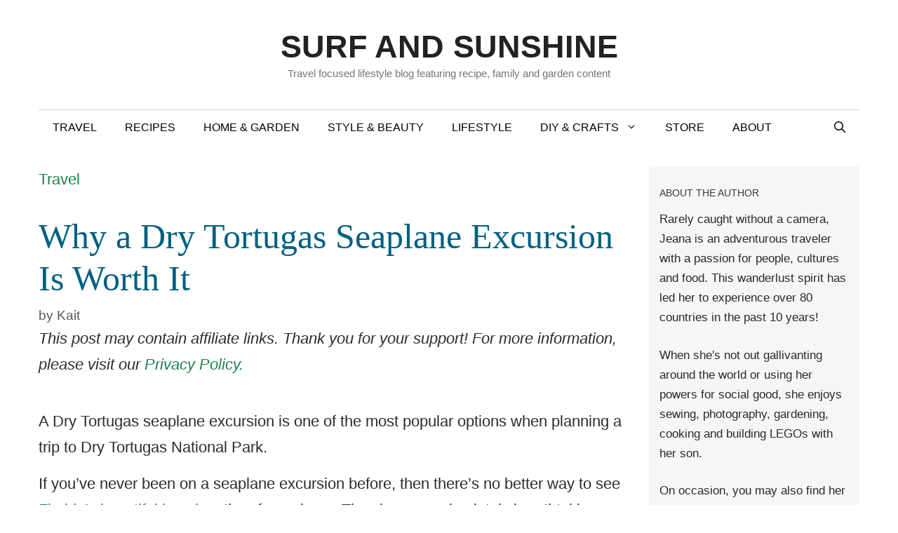

--- FILE ---
content_type: text/html; charset=UTF-8
request_url: https://www.surfandsunshine.com/dry-tortugas-seaplane/
body_size: 109758
content:
<!DOCTYPE html>
<html lang="en-US" prefix="og: https://ogp.me/ns#">
<head>
	<meta charset="UTF-8">
		<style>img:is([sizes="auto" i], [sizes^="auto," i]) { contain-intrinsic-size: 3000px 1500px }</style>
	<meta name="viewport" content="width=device-width, initial-scale=1">
<!-- Search Engine Optimization by Rank Math PRO - https://rankmath.com/ -->
<title>Why A Dry Tortugas Seaplane Excursion Is Worth It</title>
<meta name="description" content="A Dry Tortugas seaplane excursion is one of the most popular options when planning a trip to Dry Tortugas National Park."/>
<meta name="robots" content="follow, index, max-snippet:-1, max-video-preview:-1, max-image-preview:large"/>
<link rel="canonical" href="https://www.surfandsunshine.com/dry-tortugas-seaplane/" />
<meta property="og:locale" content="en_US" />
<meta property="og:type" content="article" />
<meta property="og:title" content="Why A Dry Tortugas Seaplane Excursion Is Worth It" />
<meta property="og:description" content="A Dry Tortugas seaplane excursion is one of the most popular options when planning a trip to Dry Tortugas National Park." />
<meta property="og:url" content="https://www.surfandsunshine.com/dry-tortugas-seaplane/" />
<meta property="og:site_name" content="Surf and Sunshine" />
<meta property="article:publisher" content="https://www.facebook.com/SurfandSunshine/" />
<meta property="article:tag" content="Beach Travel" />
<meta property="article:tag" content="Florida" />
<meta property="article:tag" content="US Travel" />
<meta property="article:section" content="Travel" />
<meta property="og:updated_time" content="2021-12-13T10:45:06-07:00" />
<meta property="og:image" content="https://a2e8f6m4.delivery.rocketcdn.me/wp-content/uploads/2017/03/dry-tortugas-seaplane.jpg" />
<meta property="og:image:secure_url" content="https://a2e8f6m4.delivery.rocketcdn.me/wp-content/uploads/2017/03/dry-tortugas-seaplane.jpg" />
<meta property="og:image:width" content="1170" />
<meta property="og:image:height" content="780" />
<meta property="og:image:alt" content="dry tortugas seaplane" />
<meta property="og:image:type" content="image/jpeg" />
<meta property="article:published_time" content="2021-08-10T09:19:00-07:00" />
<meta property="article:modified_time" content="2021-12-13T10:45:06-07:00" />
<meta name="twitter:card" content="summary_large_image" />
<meta name="twitter:title" content="Why A Dry Tortugas Seaplane Excursion Is Worth It" />
<meta name="twitter:description" content="A Dry Tortugas seaplane excursion is one of the most popular options when planning a trip to Dry Tortugas National Park." />
<meta name="twitter:site" content="@surfnsunshine" />
<meta name="twitter:creator" content="@surfnsunshine" />
<meta name="twitter:image" content="https://a2e8f6m4.delivery.rocketcdn.me/wp-content/uploads/2017/03/dry-tortugas-seaplane.jpg" />
<meta name="twitter:label1" content="Written by" />
<meta name="twitter:data1" content="Kait" />
<meta name="twitter:label2" content="Time to read" />
<meta name="twitter:data2" content="6 minutes" />
<script type="application/ld+json" class="rank-math-schema-pro">{"@context":"https://schema.org","@graph":[{"@type":["Person","Organization"],"@id":"https://www.surfandsunshine.com/#person","name":"Jeana Travels","sameAs":["https://www.facebook.com/SurfandSunshine/","https://twitter.com/surfnsunshine"],"logo":{"@type":"ImageObject","@id":"https://www.surfandsunshine.com/#logo","url":"https://www.surfandsunshine.com/wp-content/uploads/2021/05/sas-circle-logo-black-transaprentpng.png","contentUrl":"https://www.surfandsunshine.com/wp-content/uploads/2021/05/sas-circle-logo-black-transaprentpng.png","caption":"Jeana Travels","inLanguage":"en-US","width":"549","height":"549"},"image":{"@type":"ImageObject","@id":"https://www.surfandsunshine.com/#logo","url":"https://www.surfandsunshine.com/wp-content/uploads/2021/05/sas-circle-logo-black-transaprentpng.png","contentUrl":"https://www.surfandsunshine.com/wp-content/uploads/2021/05/sas-circle-logo-black-transaprentpng.png","caption":"Jeana Travels","inLanguage":"en-US","width":"549","height":"549"}},{"@type":"WebSite","@id":"https://www.surfandsunshine.com/#website","url":"https://www.surfandsunshine.com","name":"Jeana Travels","publisher":{"@id":"https://www.surfandsunshine.com/#person"},"inLanguage":"en-US"},{"@type":"ImageObject","@id":"https://a2e8f6m4.delivery.rocketcdn.me/wp-content/uploads/2017/03/dry-tortugas-seaplane.jpg","url":"https://a2e8f6m4.delivery.rocketcdn.me/wp-content/uploads/2017/03/dry-tortugas-seaplane.jpg","width":"1170","height":"780","caption":"dry tortugas seaplane","inLanguage":"en-US"},{"@type":"BreadcrumbList","@id":"https://www.surfandsunshine.com/dry-tortugas-seaplane/#breadcrumb","itemListElement":[{"@type":"ListItem","position":"1","item":{"@id":"https://www.surfandsunshine.com/travel/","name":"Travel"}},{"@type":"ListItem","position":"2","item":{"@id":"https://www.surfandsunshine.com/dry-tortugas-seaplane/","name":"Why a Dry Tortugas Seaplane Excursion Is Worth It"}}]},{"@type":"WebPage","@id":"https://www.surfandsunshine.com/dry-tortugas-seaplane/#webpage","url":"https://www.surfandsunshine.com/dry-tortugas-seaplane/","name":"Why A Dry Tortugas Seaplane Excursion Is Worth It","datePublished":"2021-08-10T09:19:00-07:00","dateModified":"2021-12-13T10:45:06-07:00","isPartOf":{"@id":"https://www.surfandsunshine.com/#website"},"primaryImageOfPage":{"@id":"https://a2e8f6m4.delivery.rocketcdn.me/wp-content/uploads/2017/03/dry-tortugas-seaplane.jpg"},"inLanguage":"en-US","breadcrumb":{"@id":"https://www.surfandsunshine.com/dry-tortugas-seaplane/#breadcrumb"}},{"@type":"Person","@id":"https://www.surfandsunshine.com/dry-tortugas-seaplane/#author","name":"Kait","image":{"@type":"ImageObject","@id":"https://secure.gravatar.com/avatar/80410964bea9b76cc3b394cf33d394162a37303f08ea0a82821f196e3085b1e5?s=96&amp;d=blank&amp;r=g","url":"https://secure.gravatar.com/avatar/80410964bea9b76cc3b394cf33d394162a37303f08ea0a82821f196e3085b1e5?s=96&amp;d=blank&amp;r=g","caption":"Kait","inLanguage":"en-US"}},{"@type":"BlogPosting","headline":"Why A Dry Tortugas Seaplane Excursion Is Worth It","keywords":"dry tortugas seaplane","datePublished":"2021-08-10T09:19:00-07:00","dateModified":"2021-12-13T10:45:06-07:00","articleSection":"Travel","author":{"@id":"https://www.surfandsunshine.com/dry-tortugas-seaplane/#author","name":"Kait"},"publisher":{"@id":"https://www.surfandsunshine.com/#person"},"description":"A Dry Tortugas seaplane excursion is one of the most popular options when planning a trip to Dry Tortugas National Park.","name":"Why A Dry Tortugas Seaplane Excursion Is Worth It","@id":"https://www.surfandsunshine.com/dry-tortugas-seaplane/#richSnippet","isPartOf":{"@id":"https://www.surfandsunshine.com/dry-tortugas-seaplane/#webpage"},"image":{"@id":"https://a2e8f6m4.delivery.rocketcdn.me/wp-content/uploads/2017/03/dry-tortugas-seaplane.jpg"},"inLanguage":"en-US","mainEntityOfPage":{"@id":"https://www.surfandsunshine.com/dry-tortugas-seaplane/#webpage"}}]}</script>
<!-- /Rank Math WordPress SEO plugin -->

<link rel='dns-prefetch' href='//scripts.mediavine.com' />
<link rel='dns-prefetch' href='//www.googletagmanager.com' />
<link rel='dns-prefetch' href='//a2e8f6m4.delivery.rocketcdn.me' />

<link href='https://a2e8f6m4.delivery.rocketcdn.me' rel='preconnect' />

<link rel="alternate" type="application/rss+xml" title="Surf and Sunshine &raquo; Feed" href="https://www.surfandsunshine.com/feed/" />
<link rel="alternate" type="application/rss+xml" title="Surf and Sunshine &raquo; Comments Feed" href="https://www.surfandsunshine.com/comments/feed/" />
<link rel="alternate" type="application/rss+xml" title="Surf and Sunshine &raquo; Why a Dry Tortugas Seaplane Excursion Is Worth It Comments Feed" href="https://www.surfandsunshine.com/dry-tortugas-seaplane/feed/" />
<script>(()=>{"use strict";const e=[400,500,600,700,800,900],t=e=>`wprm-min-${e}`,n=e=>`wprm-max-${e}`,s=new Set,o="ResizeObserver"in window,r=o?new ResizeObserver((e=>{for(const t of e)c(t.target)})):null,i=.5/(window.devicePixelRatio||1);function c(s){const o=s.getBoundingClientRect().width||0;for(let r=0;r<e.length;r++){const c=e[r],a=o<=c+i;o>c+i?s.classList.add(t(c)):s.classList.remove(t(c)),a?s.classList.add(n(c)):s.classList.remove(n(c))}}function a(e){s.has(e)||(s.add(e),r&&r.observe(e),c(e))}!function(e=document){e.querySelectorAll(".wprm-recipe").forEach(a)}();if(new MutationObserver((e=>{for(const t of e)for(const e of t.addedNodes)e instanceof Element&&(e.matches?.(".wprm-recipe")&&a(e),e.querySelectorAll?.(".wprm-recipe").forEach(a))})).observe(document.documentElement,{childList:!0,subtree:!0}),!o){let e=0;addEventListener("resize",(()=>{e&&cancelAnimationFrame(e),e=requestAnimationFrame((()=>s.forEach(c)))}),{passive:!0})}})();</script>
<link rel='stylesheet' id='wp-block-library-css' href='https://a2e8f6m4.delivery.rocketcdn.me/wp-includes/css/dist/block-library/style.min.css?ver=dcd2c0ae63b912512ad349155dddd139' media='all' />
<style id='classic-theme-styles-inline-css'>
/*! This file is auto-generated */
.wp-block-button__link{color:#fff;background-color:#32373c;border-radius:9999px;box-shadow:none;text-decoration:none;padding:calc(.667em + 2px) calc(1.333em + 2px);font-size:1.125em}.wp-block-file__button{background:#32373c;color:#fff;text-decoration:none}
</style>
<link data-minify="1" rel='stylesheet' id='wprm-public-css' href='https://a2e8f6m4.delivery.rocketcdn.me/wp-content/cache/min/1/wp-content/plugins/wp-recipe-maker/dist/public-modern.css?ver=1736459682' media='all' />
<link data-minify="1" rel='stylesheet' id='wprmp-public-css' href='https://a2e8f6m4.delivery.rocketcdn.me/wp-content/cache/min/1/wp-content/plugins/wp-recipe-maker-premium/dist/public-premium.css?ver=1736459682' media='all' />
<style id='global-styles-inline-css'>
:root{--wp--preset--aspect-ratio--square: 1;--wp--preset--aspect-ratio--4-3: 4/3;--wp--preset--aspect-ratio--3-4: 3/4;--wp--preset--aspect-ratio--3-2: 3/2;--wp--preset--aspect-ratio--2-3: 2/3;--wp--preset--aspect-ratio--16-9: 16/9;--wp--preset--aspect-ratio--9-16: 9/16;--wp--preset--color--black: #000000;--wp--preset--color--cyan-bluish-gray: #abb8c3;--wp--preset--color--white: #ffffff;--wp--preset--color--pale-pink: #f78da7;--wp--preset--color--vivid-red: #cf2e2e;--wp--preset--color--luminous-vivid-orange: #ff6900;--wp--preset--color--luminous-vivid-amber: #fcb900;--wp--preset--color--light-green-cyan: #7bdcb5;--wp--preset--color--vivid-green-cyan: #00d084;--wp--preset--color--pale-cyan-blue: #8ed1fc;--wp--preset--color--vivid-cyan-blue: #0693e3;--wp--preset--color--vivid-purple: #9b51e0;--wp--preset--color--contrast: var(--contrast);--wp--preset--color--contrast-2: var(--contrast-2);--wp--preset--color--contrast-3: var(--contrast-3);--wp--preset--color--base: var(--base);--wp--preset--color--base-2: var(--base-2);--wp--preset--color--base-3: var(--base-3);--wp--preset--color--accent: var(--accent);--wp--preset--gradient--vivid-cyan-blue-to-vivid-purple: linear-gradient(135deg,rgba(6,147,227,1) 0%,rgb(155,81,224) 100%);--wp--preset--gradient--light-green-cyan-to-vivid-green-cyan: linear-gradient(135deg,rgb(122,220,180) 0%,rgb(0,208,130) 100%);--wp--preset--gradient--luminous-vivid-amber-to-luminous-vivid-orange: linear-gradient(135deg,rgba(252,185,0,1) 0%,rgba(255,105,0,1) 100%);--wp--preset--gradient--luminous-vivid-orange-to-vivid-red: linear-gradient(135deg,rgba(255,105,0,1) 0%,rgb(207,46,46) 100%);--wp--preset--gradient--very-light-gray-to-cyan-bluish-gray: linear-gradient(135deg,rgb(238,238,238) 0%,rgb(169,184,195) 100%);--wp--preset--gradient--cool-to-warm-spectrum: linear-gradient(135deg,rgb(74,234,220) 0%,rgb(151,120,209) 20%,rgb(207,42,186) 40%,rgb(238,44,130) 60%,rgb(251,105,98) 80%,rgb(254,248,76) 100%);--wp--preset--gradient--blush-light-purple: linear-gradient(135deg,rgb(255,206,236) 0%,rgb(152,150,240) 100%);--wp--preset--gradient--blush-bordeaux: linear-gradient(135deg,rgb(254,205,165) 0%,rgb(254,45,45) 50%,rgb(107,0,62) 100%);--wp--preset--gradient--luminous-dusk: linear-gradient(135deg,rgb(255,203,112) 0%,rgb(199,81,192) 50%,rgb(65,88,208) 100%);--wp--preset--gradient--pale-ocean: linear-gradient(135deg,rgb(255,245,203) 0%,rgb(182,227,212) 50%,rgb(51,167,181) 100%);--wp--preset--gradient--electric-grass: linear-gradient(135deg,rgb(202,248,128) 0%,rgb(113,206,126) 100%);--wp--preset--gradient--midnight: linear-gradient(135deg,rgb(2,3,129) 0%,rgb(40,116,252) 100%);--wp--preset--font-size--small: 13px;--wp--preset--font-size--medium: 20px;--wp--preset--font-size--large: 36px;--wp--preset--font-size--x-large: 42px;--wp--preset--spacing--20: 0.44rem;--wp--preset--spacing--30: 0.67rem;--wp--preset--spacing--40: 1rem;--wp--preset--spacing--50: 1.5rem;--wp--preset--spacing--60: 2.25rem;--wp--preset--spacing--70: 3.38rem;--wp--preset--spacing--80: 5.06rem;--wp--preset--shadow--natural: 6px 6px 9px rgba(0, 0, 0, 0.2);--wp--preset--shadow--deep: 12px 12px 50px rgba(0, 0, 0, 0.4);--wp--preset--shadow--sharp: 6px 6px 0px rgba(0, 0, 0, 0.2);--wp--preset--shadow--outlined: 6px 6px 0px -3px rgba(255, 255, 255, 1), 6px 6px rgba(0, 0, 0, 1);--wp--preset--shadow--crisp: 6px 6px 0px rgba(0, 0, 0, 1);}:where(.is-layout-flex){gap: 0.5em;}:where(.is-layout-grid){gap: 0.5em;}body .is-layout-flex{display: flex;}.is-layout-flex{flex-wrap: wrap;align-items: center;}.is-layout-flex > :is(*, div){margin: 0;}body .is-layout-grid{display: grid;}.is-layout-grid > :is(*, div){margin: 0;}:where(.wp-block-columns.is-layout-flex){gap: 2em;}:where(.wp-block-columns.is-layout-grid){gap: 2em;}:where(.wp-block-post-template.is-layout-flex){gap: 1.25em;}:where(.wp-block-post-template.is-layout-grid){gap: 1.25em;}.has-black-color{color: var(--wp--preset--color--black) !important;}.has-cyan-bluish-gray-color{color: var(--wp--preset--color--cyan-bluish-gray) !important;}.has-white-color{color: var(--wp--preset--color--white) !important;}.has-pale-pink-color{color: var(--wp--preset--color--pale-pink) !important;}.has-vivid-red-color{color: var(--wp--preset--color--vivid-red) !important;}.has-luminous-vivid-orange-color{color: var(--wp--preset--color--luminous-vivid-orange) !important;}.has-luminous-vivid-amber-color{color: var(--wp--preset--color--luminous-vivid-amber) !important;}.has-light-green-cyan-color{color: var(--wp--preset--color--light-green-cyan) !important;}.has-vivid-green-cyan-color{color: var(--wp--preset--color--vivid-green-cyan) !important;}.has-pale-cyan-blue-color{color: var(--wp--preset--color--pale-cyan-blue) !important;}.has-vivid-cyan-blue-color{color: var(--wp--preset--color--vivid-cyan-blue) !important;}.has-vivid-purple-color{color: var(--wp--preset--color--vivid-purple) !important;}.has-black-background-color{background-color: var(--wp--preset--color--black) !important;}.has-cyan-bluish-gray-background-color{background-color: var(--wp--preset--color--cyan-bluish-gray) !important;}.has-white-background-color{background-color: var(--wp--preset--color--white) !important;}.has-pale-pink-background-color{background-color: var(--wp--preset--color--pale-pink) !important;}.has-vivid-red-background-color{background-color: var(--wp--preset--color--vivid-red) !important;}.has-luminous-vivid-orange-background-color{background-color: var(--wp--preset--color--luminous-vivid-orange) !important;}.has-luminous-vivid-amber-background-color{background-color: var(--wp--preset--color--luminous-vivid-amber) !important;}.has-light-green-cyan-background-color{background-color: var(--wp--preset--color--light-green-cyan) !important;}.has-vivid-green-cyan-background-color{background-color: var(--wp--preset--color--vivid-green-cyan) !important;}.has-pale-cyan-blue-background-color{background-color: var(--wp--preset--color--pale-cyan-blue) !important;}.has-vivid-cyan-blue-background-color{background-color: var(--wp--preset--color--vivid-cyan-blue) !important;}.has-vivid-purple-background-color{background-color: var(--wp--preset--color--vivid-purple) !important;}.has-black-border-color{border-color: var(--wp--preset--color--black) !important;}.has-cyan-bluish-gray-border-color{border-color: var(--wp--preset--color--cyan-bluish-gray) !important;}.has-white-border-color{border-color: var(--wp--preset--color--white) !important;}.has-pale-pink-border-color{border-color: var(--wp--preset--color--pale-pink) !important;}.has-vivid-red-border-color{border-color: var(--wp--preset--color--vivid-red) !important;}.has-luminous-vivid-orange-border-color{border-color: var(--wp--preset--color--luminous-vivid-orange) !important;}.has-luminous-vivid-amber-border-color{border-color: var(--wp--preset--color--luminous-vivid-amber) !important;}.has-light-green-cyan-border-color{border-color: var(--wp--preset--color--light-green-cyan) !important;}.has-vivid-green-cyan-border-color{border-color: var(--wp--preset--color--vivid-green-cyan) !important;}.has-pale-cyan-blue-border-color{border-color: var(--wp--preset--color--pale-cyan-blue) !important;}.has-vivid-cyan-blue-border-color{border-color: var(--wp--preset--color--vivid-cyan-blue) !important;}.has-vivid-purple-border-color{border-color: var(--wp--preset--color--vivid-purple) !important;}.has-vivid-cyan-blue-to-vivid-purple-gradient-background{background: var(--wp--preset--gradient--vivid-cyan-blue-to-vivid-purple) !important;}.has-light-green-cyan-to-vivid-green-cyan-gradient-background{background: var(--wp--preset--gradient--light-green-cyan-to-vivid-green-cyan) !important;}.has-luminous-vivid-amber-to-luminous-vivid-orange-gradient-background{background: var(--wp--preset--gradient--luminous-vivid-amber-to-luminous-vivid-orange) !important;}.has-luminous-vivid-orange-to-vivid-red-gradient-background{background: var(--wp--preset--gradient--luminous-vivid-orange-to-vivid-red) !important;}.has-very-light-gray-to-cyan-bluish-gray-gradient-background{background: var(--wp--preset--gradient--very-light-gray-to-cyan-bluish-gray) !important;}.has-cool-to-warm-spectrum-gradient-background{background: var(--wp--preset--gradient--cool-to-warm-spectrum) !important;}.has-blush-light-purple-gradient-background{background: var(--wp--preset--gradient--blush-light-purple) !important;}.has-blush-bordeaux-gradient-background{background: var(--wp--preset--gradient--blush-bordeaux) !important;}.has-luminous-dusk-gradient-background{background: var(--wp--preset--gradient--luminous-dusk) !important;}.has-pale-ocean-gradient-background{background: var(--wp--preset--gradient--pale-ocean) !important;}.has-electric-grass-gradient-background{background: var(--wp--preset--gradient--electric-grass) !important;}.has-midnight-gradient-background{background: var(--wp--preset--gradient--midnight) !important;}.has-small-font-size{font-size: var(--wp--preset--font-size--small) !important;}.has-medium-font-size{font-size: var(--wp--preset--font-size--medium) !important;}.has-large-font-size{font-size: var(--wp--preset--font-size--large) !important;}.has-x-large-font-size{font-size: var(--wp--preset--font-size--x-large) !important;}
:where(.wp-block-post-template.is-layout-flex){gap: 1.25em;}:where(.wp-block-post-template.is-layout-grid){gap: 1.25em;}
:where(.wp-block-columns.is-layout-flex){gap: 2em;}:where(.wp-block-columns.is-layout-grid){gap: 2em;}
:root :where(.wp-block-pullquote){font-size: 1.5em;line-height: 1.6;}
</style>
<link rel='stylesheet' id='generate-comments-css' href='https://a2e8f6m4.delivery.rocketcdn.me/wp-content/themes/generatepress/assets/css/components/comments.min.css?ver=3.6.1' media='all' />
<link rel='stylesheet' id='generate-widget-areas-css' href='https://a2e8f6m4.delivery.rocketcdn.me/wp-content/themes/generatepress/assets/css/components/widget-areas.min.css?ver=3.6.1' media='all' />
<link rel='stylesheet' id='generate-style-css' href='https://a2e8f6m4.delivery.rocketcdn.me/wp-content/themes/generatepress/assets/css/main.min.css?ver=3.6.1' media='all' />
<style id='generate-style-inline-css'>
.is-right-sidebar{width:25%;}.is-left-sidebar{width:25%;}.site-content .content-area{width:75%;}@media (max-width:768px){.main-navigation .menu-toggle,.sidebar-nav-mobile:not(#sticky-placeholder){display:block;}.main-navigation ul,.gen-sidebar-nav,.main-navigation:not(.slideout-navigation):not(.toggled) .main-nav > ul,.has-inline-mobile-toggle #site-navigation .inside-navigation > *:not(.navigation-search):not(.main-nav){display:none;}.nav-align-right .inside-navigation,.nav-align-center .inside-navigation{justify-content:space-between;}}
.dynamic-author-image-rounded{border-radius:100%;}.dynamic-featured-image, .dynamic-author-image{vertical-align:middle;}.one-container.blog .dynamic-content-template:not(:last-child), .one-container.archive .dynamic-content-template:not(:last-child){padding-bottom:0px;}.dynamic-entry-excerpt > p:last-child{margin-bottom:0px;}
</style>
<link rel='stylesheet' id='generatepress-dynamic-css' href='https://a2e8f6m4.delivery.rocketcdn.me/wp-content/uploads/generatepress/style.min.css?ver=1764634315' media='all' />
<link rel='stylesheet' id='generate-blog-columns-css' href='https://a2e8f6m4.delivery.rocketcdn.me/wp-content/plugins/gp-premium/blog/functions/css/columns.min.css?ver=2.5.5' media='all' />
<style id='kadence-blocks-global-variables-inline-css'>
:root {--global-kb-font-size-sm:clamp(0.8rem, 0.73rem + 0.217vw, 0.9rem);--global-kb-font-size-md:clamp(1.1rem, 0.995rem + 0.326vw, 1.25rem);--global-kb-font-size-lg:clamp(1.75rem, 1.576rem + 0.543vw, 2rem);--global-kb-font-size-xl:clamp(2.25rem, 1.728rem + 1.63vw, 3rem);--global-kb-font-size-xxl:clamp(2.5rem, 1.456rem + 3.26vw, 4rem);--global-kb-font-size-xxxl:clamp(2.75rem, 0.489rem + 7.065vw, 6rem);}:root {--global-palette1: #3182CE;--global-palette2: #2B6CB0;--global-palette3: #1A202C;--global-palette4: #2D3748;--global-palette5: #4A5568;--global-palette6: #718096;--global-palette7: #EDF2F7;--global-palette8: #F7FAFC;--global-palette9: #ffffff;}
</style>
<style id='rocket-lazyload-inline-css'>
.rll-youtube-player{position:relative;padding-bottom:56.23%;height:0;overflow:hidden;max-width:100%;}.rll-youtube-player:focus-within{outline: 2px solid currentColor;outline-offset: 5px;}.rll-youtube-player iframe{position:absolute;top:0;left:0;width:100%;height:100%;z-index:100;background:0 0}.rll-youtube-player img{bottom:0;display:block;left:0;margin:auto;max-width:100%;width:100%;position:absolute;right:0;top:0;border:none;height:auto;-webkit-transition:.4s all;-moz-transition:.4s all;transition:.4s all}.rll-youtube-player img:hover{-webkit-filter:brightness(75%)}.rll-youtube-player .play{height:100%;width:100%;left:0;top:0;position:absolute;background:url(https://a2e8f6m4.delivery.rocketcdn.me/wp-content/plugins/wp-rocket/assets/img/youtube.png) no-repeat center;background-color: transparent !important;cursor:pointer;border:none;}.wp-embed-responsive .wp-has-aspect-ratio .rll-youtube-player{position:absolute;padding-bottom:0;width:100%;height:100%;top:0;bottom:0;left:0;right:0}
</style>
<script async="async" fetchpriority="high" data-noptimize="1" data-cfasync="false" src="https://scripts.mediavine.com/tags/surf-and-sunshine.js?ver=dcd2c0ae63b912512ad349155dddd139" id="mv-script-wrapper-js"></script>
<script src="https://a2e8f6m4.delivery.rocketcdn.me/wp-includes/js/jquery/jquery.min.js?ver=3.7.1" id="jquery-core-js" data-rocket-defer defer></script>

<!-- Google tag (gtag.js) snippet added by Site Kit -->
<!-- Google Analytics snippet added by Site Kit -->
<script src="https://www.googletagmanager.com/gtag/js?id=G-B487XNKZRP" id="google_gtagjs-js" async></script>
<script id="google_gtagjs-js-after">
window.dataLayer = window.dataLayer || [];function gtag(){dataLayer.push(arguments);}
gtag("set","linker",{"domains":["www.surfandsunshine.com"]});
gtag("js", new Date());
gtag("set", "developer_id.dZTNiMT", true);
gtag("config", "G-B487XNKZRP", {"googlesitekit_post_date":"20210810","googlesitekit_post_categories":"Travel"});
</script>
<link rel="https://api.w.org/" href="https://www.surfandsunshine.com/wp-json/" /><link rel="alternate" title="JSON" type="application/json" href="https://www.surfandsunshine.com/wp-json/wp/v2/posts/85017" /><link rel='shortlink' href='https://www.surfandsunshine.com/?p=85017' />
<meta name="generator" content="Site Kit by Google 1.170.0" />		<style>
			:root {
				--mv-create-radius: 0;
			}
		</style>
				<style>
				.mv-create-card {
					--mv-create-base: #535353 !important;
--mv-create-secondary-base: #006080 !important;
--mv-create-alt: #757575 !important;
--mv-create-alt-hover: #919191 !important;
--mv-create-text: #fff !important;
--mv-create-alt: #338099 !important;
--mv-create-secondary-alt-hover: #337185 !important;
--mv-create-secondary-text: #fff !important;
--mv-create-secondary-base-trans: rgba(0, 96, 128, 0.8) !important;
--mv-star-fill: #80b0c0 !important;
--mv-star-fill-hover: #006080 !important;				}
			</style>
		<style type="text/css"> .tippy-box[data-theme~="wprm"] { background-color: #333333; color: #FFFFFF; } .tippy-box[data-theme~="wprm"][data-placement^="top"] > .tippy-arrow::before { border-top-color: #333333; } .tippy-box[data-theme~="wprm"][data-placement^="bottom"] > .tippy-arrow::before { border-bottom-color: #333333; } .tippy-box[data-theme~="wprm"][data-placement^="left"] > .tippy-arrow::before { border-left-color: #333333; } .tippy-box[data-theme~="wprm"][data-placement^="right"] > .tippy-arrow::before { border-right-color: #333333; } .tippy-box[data-theme~="wprm"] a { color: #FFFFFF; } .wprm-comment-rating svg { width: 18px !important; height: 18px !important; } img.wprm-comment-rating { width: 90px !important; height: 18px !important; } body { --comment-rating-star-color: #087e8b; } body { --wprm-popup-font-size: 16px; } body { --wprm-popup-background: #ffffff; } body { --wprm-popup-title: #000000; } body { --wprm-popup-content: #444444; } body { --wprm-popup-button-background: #444444; } body { --wprm-popup-button-text: #ffffff; } body { --wprm-popup-accent: #747B2D; }</style><style type="text/css">.wprm-glossary-term {color: #5A822B;text-decoration: underline;cursor: help;}</style><style type="text/css">
.tasty-recipes-rating-solid.tasty-recipes-clip-10{-webkit-clip-path:polygon(0 0,10% 0,10% 100%,0 100%);clip-path:polygon(0 0,10% 0,10% 100%,0 100%)}.tasty-recipes-rating-solid.tasty-recipes-clip-20{-webkit-clip-path:polygon(0 0,20% 0,20% 100%,0 100%);clip-path:polygon(0 0,20% 0,20% 100%,0 100%)}.tasty-recipes-rating-solid.tasty-recipes-clip-30{-webkit-clip-path:polygon(0 0,30% 0,30% 100%,0 100%);clip-path:polygon(0 0,30% 0,30% 100%,0 100%)}.tasty-recipes-rating-solid.tasty-recipes-clip-40{-webkit-clip-path:polygon(0 0,40% 0,40% 100%,0 100%);clip-path:polygon(0 0,40% 0,40% 100%,0 100%)}.tasty-recipes-rating-solid.tasty-recipes-clip-50{-webkit-clip-path:polygon(0 0,50% 0,50% 100%,0 100%);clip-path:polygon(0 0,50% 0,50% 100%,0 100%)}.tasty-recipes-rating-solid.tasty-recipes-clip-60{-webkit-clip-path:polygon(0 0,60% 0,60% 100%,0 100%);clip-path:polygon(0 0,60% 0,60% 100%,0 100%)}.tasty-recipes-rating-solid.tasty-recipes-clip-70{-webkit-clip-path:polygon(0 0,70% 0,70% 100%,0 100%);clip-path:polygon(0 0,70% 0,70% 100%,0 100%)}.tasty-recipes-rating-solid.tasty-recipes-clip-80{-webkit-clip-path:polygon(0 0,80% 0,80% 100%,0 100%);clip-path:polygon(0 0,80% 0,80% 100%,0 100%)}.tasty-recipes-rating-solid.tasty-recipes-clip-90{-webkit-clip-path:polygon(0 0,90% 0,90% 100%,0 100%);clip-path:polygon(0 0,90% 0,90% 100%,0 100%)}.tasty-recipes-rating-outline{display:inline-block;height:1em;width:1em}.tasty-recipes-rating-outline.tasty-recipes-clip-0 svg{fill:url(#tasty-recipes-clip-0)}.tasty-recipes-rating-outline.tasty-recipes-clip-10 svg{fill:url(#tasty-recipes-clip-10)}.tasty-recipes-rating-outline.tasty-recipes-clip-20 svg{fill:url(#tasty-recipes-clip-20)}.tasty-recipes-rating-outline.tasty-recipes-clip-30 svg{fill:url(#tasty-recipes-clip-30)}.tasty-recipes-rating-outline.tasty-recipes-clip-40 svg{fill:url(#tasty-recipes-clip-40)}.tasty-recipes-rating-outline.tasty-recipes-clip-50 svg{fill:url(#tasty-recipes-clip-50)}.tasty-recipes-rating-outline.tasty-recipes-clip-60 svg{fill:url(#tasty-recipes-clip-60)}.tasty-recipes-rating-outline.tasty-recipes-clip-70 svg{fill:url(#tasty-recipes-clip-70)}.tasty-recipes-rating-outline.tasty-recipes-clip-80 svg{fill:url(#tasty-recipes-clip-80)}.tasty-recipes-rating-outline.tasty-recipes-clip-90 svg{fill:url(#tasty-recipes-clip-90)}.tasty-recipes-rating-outline.tasty-recipes-clip-100 svg{fill:url(#tasty-recipes-clip-100)}.comment-content .tasty-recipes-rating-outline.tasty-recipes-clip-100 svg{fill:currentColor}.tasty-recipes-comment-form{border:none;margin:0;padding:0}.tasty-recipes-comment-form .tasty-recipes-ratings-buttons{direction:rtl;display:block;text-align:left;unicode-bidi:bidi-override}.tasty-recipes-comment-form .tasty-recipes-ratings-buttons input[type=radio]{clip:auto}.tasty-recipes-comment-form .tasty-recipes-ratings-buttons>span{display:inline-block;position:relative;width:1.1em}.tasty-recipes-comment-form .tasty-recipes-ratings-buttons>span i{font-style:normal}.tasty-recipes-comment-form .tasty-recipes-ratings-buttons>span .unchecked{display:inline-block}.tasty-recipes-comment-form .tasty-recipes-ratings-buttons>input:checked~span .unchecked,.tasty-recipes-comment-form .tasty-recipes-ratings-buttons>span .checked{display:none}.tasty-recipes-comment-form .tasty-recipes-ratings-buttons>input:checked~span .checked{display:inline-block}@media only screen and (min-width:1024px){.tasty-recipes-comment-form .tasty-recipes-ratings-buttons:not(:hover)>input:checked~span .unchecked,.tasty-recipes-comment-form .tasty-recipes-ratings-buttons>:hover .unchecked,.tasty-recipes-comment-form .tasty-recipes-ratings-buttons>:hover~span .unchecked{display:none}.tasty-recipes-comment-form .tasty-recipes-ratings-buttons:not(:hover)>input:checked~span .checked,.tasty-recipes-comment-form .tasty-recipes-ratings-buttons>:hover .checked,.tasty-recipes-comment-form .tasty-recipes-ratings-buttons>:hover~span .checked{display:inline-block}}.tasty-recipes-comment-form .tasty-recipes-ratings-buttons>input{cursor:pointer;height:1.3em;margin-left:-1.4em;margin-right:0;opacity:0;position:relative;width:1.2em;z-index:2}

</style>
<link rel="icon" href="https://a2e8f6m4.delivery.rocketcdn.me/wp-content/uploads/2021/05/cropped-SAS-designs-round-logo-150x150.webp" sizes="32x32" />
<link rel="icon" href="https://a2e8f6m4.delivery.rocketcdn.me/wp-content/uploads/2021/05/cropped-SAS-designs-round-logo-400x400.webp" sizes="192x192" />
<link rel="apple-touch-icon" href="https://a2e8f6m4.delivery.rocketcdn.me/wp-content/uploads/2021/05/cropped-SAS-designs-round-logo-400x400.webp" />
<meta name="msapplication-TileImage" content="https://a2e8f6m4.delivery.rocketcdn.me/wp-content/uploads/2021/05/cropped-SAS-designs-round-logo-400x400.jpg" />
		<style id="wp-custom-css">
			/* GeneratePress Site CSS */ /* Colors */
.main-navigation ul li:after {
    background-color: #000;
}

.main-navigation .inside-navigation {
    border-top: 0.5px solid #d4d7d8;
}

.wpsp-card, .wpsp-card a, .wpsp-card .wp-show-posts-meta a, .wpsp-card .wp-show-posts-meta a:visited {
    color: #fff;
}
.navigation-search.nav-search-active {
	background-color: rgba(255,255,255,0.95);
	top: 100%;
}

/* Theme Global */
@media (min-width: 769px) {
    body {
        margin: 0 30px;
    }
}

body.single-post.no-sidebar .site-content {
    max-width: 720px;
    margin-left: auto;
    margin-right: auto;
}

/* Navigation */
.second-nav.grid-container {
    padding: 0;
}

@media (min-width: 769px) {
    .main-navigation ul li {
        position: relative;
    }

    .main-navigation ul li:after {
        content: '';
        position: absolute;
        height: 0;
        width: 100%;
        bottom: 0;
        left: 0;
        pointer-events: none;
        filter: hue-rotation(90deg);
        -webkit-filter: hue-rotation(90deg);
        -webkit-transition: height 0.35s ease;
        transition: height 0.35s ease;
    }

    .main-navigation ul li:hover:after, .main-navigation ul li.current-menu-item:after {
        height: 6px;
    }
}

/* Widgets */
.widget-title {
    margin: 1em 0;
    font-size: 0.8em !Important;
}

.widget .wp-show-posts article {
    margin-bottom: 0.5em !important;
}

.zero-padding {
    padding: 0 !important;
}

.widget.no-background {
    background-color: transparent;
}

/* Buttons */
button, html input[type="button"], input[type="reset"], input[type="submit"], a.button, a.button:visited, a.wp-block-button__link:not(.has-background) {
    pointer-events: initial !important;
    border-color: inherit;
    border: 1px solid;
}

/* Page Heros */
.page-hero.overlay {
    -webkit-box-shadow: inset 0px -180px 83px -15px rgba(0, 0, 0, 0.75);
    box-shadow: inset 0px -180px 83px -15px rgba(0, 0, 0, 0.75);
}

.gradient-overlay {
    position: relative;
    z-index: -1;
}

.gradient-overlay:after {
    content: '';
    position: absolute;
    top: 0;
    right: 0;
    bottom: 0;
    left: 0;
    background: -webkit-gradient(linear, left top, left bottom, from(rgba(3, 89, 155, .5)), to(rgba(14, 161, 234, .6)));
    background: linear-gradient(rgba(3, 89, 155, .5), rgba(14, 161, 234, .6));
    z-index: -1;
}

/* Blog */
.generate-columns .inside-article {
    padding: 0 0 15px;
}

@media (max-width: 768px) {
    .generate-columns .inside-article>*:not(.post-image) {
        padding: 0 15px;
    }
}

.generate-columns-container article .inside-article .post-image {
    margin-bottom: 0.5em;
}

.generate-columns-container article .inside-article .entry-summary {
    margin-top: 0.5em;
    font-size: 0.8em;
}

.generate-columns-container article .entry-header, .wp-show-posts-entry-header {
    display: -webkit-box;
    display: -ms-flexbox;
    display: flex;
    -webkit-box-orient: vertical;
    -webkit-box-direction: reverse;
    -ms-flex-direction: column-reverse;
    flex-direction: column-reverse;
}

@media (min-width: 768px) {
.generate-columns-container article .entry-header .entry-title, .wp-show-posts article .wp-show-posts-entry-title {
    line-height: 2.5ex;
    height: 5ex;
    overflow: hidden;
    text-overflow: ellipsis;
}
}

.wp-show-posts .wp-show-posts-inner {
    overflow: hidden;
}

@media (min-width: 420px) {
.wpsp-align .wp-show-posts-image {
    margin-bottom: 0;
}
}
.wpsp-align .wp-show-posts-image a, .wpsp-align .wp-show-posts-image img {
    height: 100%;
}

.generate-columns-container article .inside-article img, .wp-show-posts-image img {
    -o-object-fit: cover !important;
    object-fit: cover !important;
}

/* WPSP Grids */
/* Single column align side image */
/* Add wpsp-align class to to WPSP List shortcode wrapper */
@media (min-width: 420px) {
    .wpsp-align .wp-show-posts-inner {
        display: -webkit-box;
        display: -ms-flexbox;
        display: flex;
    }

    .wpsp-align .wp-show-posts-inner>div {
        -webkit-box-flex: 1;
        -ms-flex: 1;
        flex: 1;
        display: -webkit-box;
        display: -ms-flexbox;
        display: flex;
        -webkit-box-orient: vertical;
        -webkit-box-direction: normal;
        -ms-flex-direction: column;
        flex-direction: column;
        -webkit-box-pack: center;
        -ms-flex-pack: center;
        justify-content: center;
    }
}

@media (max-width: 768px) and (min-width: 420px) {
    .wpsp-align .wp-show-posts-inner .wp-show-posts-image {
        margin-right: 1.5em;
    }
}

/* magazine Grid Golden Ratio 5 block standard */
/* Add wpsp-grid class to WPSP List shortcode wrapper */
@media (min-width: 600px) {
    .wpsp-grid .wp-show-posts {
        display: grid;
    }
}

@media (min-width: 900px) {
    .wpsp-grid .wp-show-posts {
        grid-template-columns: repeat(8, 1fr);
        grid-template-rows: 1fr auto;
    }

    .wpsp-grid .wp-show-posts article:first-child {
        grid-column: 1 / 5;
        grid-row: 1 / 4;
    }

    .wpsp-grid .wp-show-posts article:nth-child(2) {
        grid-column: 5 / end;
        grid-row: 1 / 2;
    }

    .wpsp-grid .wp-show-posts article:nth-child(3) {
        grid-column: 5 / 7;
        grid-row: 2 / 4;
    }

    .wpsp-grid .wp-show-posts article:nth-child(4) {
        grid-column: 7 / end;
        grid-row: 2 / 4;
    }
}

@media (max-width: 899px) and (min-width: 600px) {
    .wpsp-grid .wp-show-posts article {
        grid-column: span 4;
    }

    .wpsp-grid .wp-show-posts article:nth-child(3), .wpsp-grid .wp-show-posts article:nth-child(4) {
        grid-row: 3;
        grid-column: span 2;
    }
}

.wpsp-grid article:not(:first-child) .wp-show-posts-image a img {
    height: 250px;
    width: 100%;
    -o-object-fit: cover;
    object-fit: cover;
}

.wpsp-grid article:first-child .wp-show-posts-image a img {
    height: 500px;
    width: 100%;
    -o-object-fit: cover;
    object-fit: cover;
}

.wpsp-grid article:not(:first-child) .wp-show-posts-entry-summary, .wpsp-grid article:not(:first-child) .wp-show-posts-entry-meta-below-post, .wpsp-grid article:not(:first-child) .wpsp-read-more {
    display: none;
}

/* WPSP Card Styling */
/* Add wpsp-card class to WPSP List shortcode wrapper */
.wpsp-card .wp-show-posts-meta a, .wpsp-card .wp-show-posts-meta a:visited {
    font-size: 1em;
    font-weight: 500;
    text-transform: uppercase;
}

:not(.widget).wpsp-card .wp-show-posts article, .wpsp-card .wp-show-posts-image {
    margin-bottom: 0 !important;
}

.wpsp-card .wp-show-posts-inner {
    position: relative;
    -webkit-box-sizing: border-box;
    box-sizing: border-box;
}

.wpsp-card .wpsp-content-wrap {
    position: absolute;
    bottom: 0;
    left: 0;
    right: 0;
    padding: 5% 8%;
    -webkit-box-sizing: border-box;
    box-sizing: border-box;
    background-color: rgba(0, 0, 0, 0.35);
    background: -webkit-gradient(linear, left bottom, left top, color-stop(30%, rgba(80, 50, 50, 0.5)), to(rgba(0, 0, 0, 0)));
    background: linear-gradient(0deg, rgba(80, 50, 50, 0.5) 30%, rgba(0, 0, 0, 0) 100%);
    pointer-events: none;
}

.wpsp-card article {
    position: relative;
    overflow: hidden;
}

.wpsp-card article, .wpsp-card article .wp-show-posts-image img {
    -webkit-backface-visibility: hidden;
    -webkit-transition: 0.3s all ease;
    transition: 0.3s all ease;
}

.wpsp-card article:hover .wp-show-posts-image img {
    -webkit-transform: scale(1.1);
    transform: scale(1.1);
    -webkit-transition: 0.3s all ease;
    transition: 0.3s all ease;
}

/* Post Navigation */
#post-nav a {
    -webkit-box-flex: 1;
    -ms-flex: 1 0 50%;
    flex: 1 0 50%;
    -webkit-box-sizing: border-box;
    box-sizing: border-box;
}

@media (max-width: 768px) {
    #post-nav a {
        -webkit-box-flex: 1;
        -ms-flex: 1 0 100%;
        flex: 1 0 100%;
    }
}

#post-nav, #post-nav .post-nav-wrap {
    display: -webkit-box;
    display: -ms-flexbox;
    display: flex;
    -webkit-box-sizing: border-box;
    box-sizing: border-box;
}

#post-nav {
    -ms-flex-wrap: wrap;
    flex-wrap: wrap;
    margin-top: 60px;
}

#post-nav .post-nav-wrap {
    background-size: cover !important;
    background-position: center center !important;
    min-height: 120px;
    height: 100%;
    padding: calc(6% + 1em) 5%;
    -webkit-box-shadow: inset 0 -50px 70px 20px rgba(0, 0, 0, 0.5);
    box-shadow: inset 0 -50px 70px 20px rgba(0, 0, 0, 0.5);
    -webkit-transition: -webkit-box-shadow 500ms;
    transition: -webkit-box-shadow 500ms;
    transition: box-shadow 500ms;
    transition: box-shadow 500ms, -webkit-box-shadow 500ms;
    position: relative;
	box-sizing: border-box;
}

#post-nav .post-nav-wrap:hover {
    -webkit-box-shadow: inset 0 -90px 70px 20px rgba(0, 0, 0, 0.5);
    box-shadow: inset 0 -90px 70px 20px rgba(0, 0, 0, 0.5);
}

.post-nav-wrap>* {
    color: #fff;
}

.post-nav-date {
    font-size: 0.9em;
}

.post-nav-title {
    margin: 5px 0 !important;
}

.post-nav {
    min-width: 60px;
    position: absolute;
    top: 0;
    border-radius: 0 0 2px 0;
}

.post-nav:first-child {
    left: 0;
}

.post-nav:last-child {
    right: 0;
}

.post-nav {
    padding: 6px 12px;
    border-radius: 3px;
    font-size: 0.7em;
    text-transform: uppercase;
    background-color: #ff1956;
    color: #fff !important;
}

.header-widget .lsi-social-icons li {
	margin-bottom: 0 !important;
}

body .happyforms-flex {
	padding: 0;
} /* End GeneratePress Site CSS */

/*Mediavine Mobile Fix*/
@media only screen and (max-width: 359px) {
.inside-article {
padding-left: 10px !important;
padding-right: 10px !important;
}
.wprm-recipe {
    border: unset !important;
}
.wprm-recipe-template-cutout-container {
    padding: 0 0 10px 0 !important;
}
}
/* END Mediavine Mobile Fix */

/* Mediavine Sidebar Fix */
@media only screen and (min-width:1200px){
    .right-sidebar #right-sidebar{
        min-width:300px !important;
    }
    .right-sidebar #primary{
        max-width:calc(100% - 300px) !important;
    }
}
/* END Mediavine Sidebar Fix */		</style>
		<noscript><style id="rocket-lazyload-nojs-css">.rll-youtube-player, [data-lazy-src]{display:none !important;}</style></noscript><meta name="generator" content="WP Rocket 3.20.1.2" data-wpr-features="wpr_defer_js wpr_minify_js wpr_lazyload_images wpr_lazyload_iframes wpr_cache_webp wpr_minify_css wpr_cdn wpr_preload_links wpr_desktop" /></head>

<body class="wp-singular post-template-default single single-post postid-85017 single-format-standard wp-embed-responsive wp-theme-generatepress post-image-above-header post-image-aligned-center right-sidebar nav-below-header separate-containers nav-search-enabled header-aligned-center dropdown-hover" itemtype="https://schema.org/Blog" itemscope>
	<a class="screen-reader-text skip-link" href="#content" title="Skip to content">Skip to content</a>		<header class="site-header grid-container" id="masthead" aria-label="Site"  itemtype="https://schema.org/WPHeader" itemscope>
			<div data-rocket-location-hash="7b1905bee9485bd69f7f18cb93e136b2" class="inside-header grid-container">
				<div data-rocket-location-hash="5cd83cba399d508b78dc1100d7c0521b" class="site-branding">
						<p class="main-title" itemprop="headline">
					<a href="https://www.surfandsunshine.com/" rel="home">Surf and Sunshine</a>
				</p>
						<p class="site-description" itemprop="description">Travel focused lifestyle blog featuring recipe, family and garden content</p>
					</div>			</div>
		</header>
				<nav class="main-navigation grid-container has-menu-bar-items sub-menu-right" id="site-navigation" aria-label="Primary"  itemtype="https://schema.org/SiteNavigationElement" itemscope>
			<div class="inside-navigation grid-container">
				<form method="get" class="search-form navigation-search" action="https://www.surfandsunshine.com/">
					<input type="search" class="search-field" value="" name="s" title="Search" />
				</form>				<button class="menu-toggle" aria-controls="primary-menu" aria-expanded="false">
					<span class="gp-icon icon-menu-bars"><svg viewBox="0 0 512 512" aria-hidden="true" xmlns="http://www.w3.org/2000/svg" width="1em" height="1em"><path d="M0 96c0-13.255 10.745-24 24-24h464c13.255 0 24 10.745 24 24s-10.745 24-24 24H24c-13.255 0-24-10.745-24-24zm0 160c0-13.255 10.745-24 24-24h464c13.255 0 24 10.745 24 24s-10.745 24-24 24H24c-13.255 0-24-10.745-24-24zm0 160c0-13.255 10.745-24 24-24h464c13.255 0 24 10.745 24 24s-10.745 24-24 24H24c-13.255 0-24-10.745-24-24z" /></svg><svg viewBox="0 0 512 512" aria-hidden="true" xmlns="http://www.w3.org/2000/svg" width="1em" height="1em"><path d="M71.029 71.029c9.373-9.372 24.569-9.372 33.942 0L256 222.059l151.029-151.03c9.373-9.372 24.569-9.372 33.942 0 9.372 9.373 9.372 24.569 0 33.942L289.941 256l151.03 151.029c9.372 9.373 9.372 24.569 0 33.942-9.373 9.372-24.569 9.372-33.942 0L256 289.941l-151.029 151.03c-9.373 9.372-24.569 9.372-33.942 0-9.372-9.373-9.372-24.569 0-33.942L222.059 256 71.029 104.971c-9.372-9.373-9.372-24.569 0-33.942z" /></svg></span><span class="mobile-menu">Menu</span>				</button>
				<div id="primary-menu" class="main-nav"><ul id="menu-main-nav-bar" class=" menu sf-menu"><li id="menu-item-32793" class="menu-item menu-item-type-taxonomy menu-item-object-category current-post-ancestor current-menu-parent current-post-parent menu-item-32793"><a href="https://www.surfandsunshine.com/travel/">Travel</a></li>
<li id="menu-item-105647" class="menu-item menu-item-type-taxonomy menu-item-object-category menu-item-105647"><a href="https://www.surfandsunshine.com/recipes/">Recipes</a></li>
<li id="menu-item-104361" class="menu-item menu-item-type-taxonomy menu-item-object-category menu-item-104361"><a href="https://www.surfandsunshine.com/home-garden/">Home &amp; Garden</a></li>
<li id="menu-item-104363" class="menu-item menu-item-type-taxonomy menu-item-object-category menu-item-104363"><a href="https://www.surfandsunshine.com/style-beauty-fashion/">Style &amp; Beauty</a></li>
<li id="menu-item-104360" class="menu-item menu-item-type-taxonomy menu-item-object-category menu-item-104360"><a href="https://www.surfandsunshine.com/lifestyle-blog/">Lifestyle</a></li>
<li id="menu-item-104362" class="menu-item menu-item-type-taxonomy menu-item-object-category menu-item-has-children menu-item-104362"><a href="https://www.surfandsunshine.com/diy-crafts/">DIY &amp; Crafts<span role="presentation" class="dropdown-menu-toggle"><span class="gp-icon icon-arrow"><svg viewBox="0 0 330 512" aria-hidden="true" xmlns="http://www.w3.org/2000/svg" width="1em" height="1em"><path d="M305.913 197.085c0 2.266-1.133 4.815-2.833 6.514L171.087 335.593c-1.7 1.7-4.249 2.832-6.515 2.832s-4.815-1.133-6.515-2.832L26.064 203.599c-1.7-1.7-2.832-4.248-2.832-6.514s1.132-4.816 2.832-6.515l14.162-14.163c1.7-1.699 3.966-2.832 6.515-2.832 2.266 0 4.815 1.133 6.515 2.832l111.316 111.317 111.316-111.317c1.7-1.699 4.249-2.832 6.515-2.832s4.815 1.133 6.515 2.832l14.162 14.163c1.7 1.7 2.833 4.249 2.833 6.515z" /></svg></span></span></a>
<ul class="sub-menu">
	<li id="menu-item-102716" class="menu-item menu-item-type-taxonomy menu-item-object-category menu-item-102716"><a href="https://www.surfandsunshine.com/free-printables/">Free Printables</a></li>
</ul>
</li>
<li id="menu-item-100762" class="menu-item menu-item-type-custom menu-item-object-custom menu-item-100762"><a href="https://www.handmadeinca.com/">Store</a></li>
<li id="menu-item-102737" class="menu-item menu-item-type-custom menu-item-object-custom menu-item-102737"><a href="https://www.surfandsunshine.com/about-the-founder/">About</a></li>
</ul></div><div class="menu-bar-items"><span class="menu-bar-item search-item"><a aria-label="Open Search Bar" href="#"><span class="gp-icon icon-search"><svg viewBox="0 0 512 512" aria-hidden="true" xmlns="http://www.w3.org/2000/svg" width="1em" height="1em"><path fill-rule="evenodd" clip-rule="evenodd" d="M208 48c-88.366 0-160 71.634-160 160s71.634 160 160 160 160-71.634 160-160S296.366 48 208 48zM0 208C0 93.125 93.125 0 208 0s208 93.125 208 208c0 48.741-16.765 93.566-44.843 129.024l133.826 134.018c9.366 9.379 9.355 24.575-.025 33.941-9.379 9.366-24.575 9.355-33.941-.025L337.238 370.987C301.747 399.167 256.839 416 208 416 93.125 416 0 322.875 0 208z" /></svg><svg viewBox="0 0 512 512" aria-hidden="true" xmlns="http://www.w3.org/2000/svg" width="1em" height="1em"><path d="M71.029 71.029c9.373-9.372 24.569-9.372 33.942 0L256 222.059l151.029-151.03c9.373-9.372 24.569-9.372 33.942 0 9.372 9.373 9.372 24.569 0 33.942L289.941 256l151.03 151.029c9.372 9.373 9.372 24.569 0 33.942-9.373 9.372-24.569 9.372-33.942 0L256 289.941l-151.029 151.03c-9.373 9.372-24.569 9.372-33.942 0-9.372-9.373-9.372-24.569 0-33.942L222.059 256 71.029 104.971c-9.372-9.373-9.372-24.569 0-33.942z" /></svg></span></a></span></div>			</div>
		</nav>
		
	<div class="site grid-container container hfeed" id="page">
				<div class="site-content" id="content">
			
	<div class="content-area" id="primary">
		<main class="site-main" id="main">
			
<article id="post-85017" class="post-85017 post type-post status-publish format-standard has-post-thumbnail hentry category-travel tag-beach-travel tag-florida tag-us-travel infinite-scroll-item mv-content-wrapper" itemtype="https://schema.org/CreativeWork" itemscope>
	<div class="inside-article">
		<nav aria-label="breadcrumbs" class="rank-math-breadcrumb"><p><a href="https://www.surfandsunshine.com/travel/">Travel</a></p></nav>			<header class="entry-header">
				<h1 class="entry-title" itemprop="headline">Why a Dry Tortugas Seaplane Excursion Is Worth It</h1>		<div class="entry-meta">
			<span class="byline">by <span class="author vcard" itemprop="author" itemtype="https://schema.org/Person" itemscope><a class="url fn n" href="https://www.surfandsunshine.com/author/kait/" title="View all posts by Kait" rel="author" itemprop="url"><span class="author-name" itemprop="name">Kait</span></a></span></span> 		</div>
		<i>This post may contain affiliate links. Thank you for your support! For more information, please visit our <a href = "https://www.surfandsunshine.com/disclosure-and-privacy-policy/" target="_blank">Privacy Policy.</a></i>			</header>
			
		<div class="entry-content" itemprop="text">
			
<p>A Dry Tortugas seaplane excursion is one of the most popular options when planning a trip to Dry Tortugas National Park. </p>



<p>If you’ve never been on a seaplane excursion before, then there’s no better way to see <a href="https://www.surfandsunshine.com/floridas-best-beach-towns/" data-type="post" data-id="71837">Florida’s beautiful beaches</a> than from above. The views are absolutely breathtaking.</p>



<p>Dry Tortugas is an island archipelago located off the coast of <a href="https://www.surfandsunshine.com/tag/florida/" data-type="URL" data-id="https://www.surfandsunshine.com/tag/florida/">Florida</a>, in the Gulf of Mexico. </p>



<p>It is considered a national park, which means that there are no roads or cars allowed. </p>



<p>The Dry Tortugas National Monument has been designated a national park since 1972. It is also known as the &#8220;Garden of Eden&#8221; because of its lush tropical vegetation. It was once used as a military base during World War II.</p>



<p>The Dry Tortuga National Park covers an area of about 20 square miles and includes Fort Jefferson, Fort Zachary Taylor, Fort Jefferson Military Reservation, and Fort Jefferson State Historic Site.</p>



<figure class="wp-block-image size-full"><img fetchpriority="high" decoding="async" width="1170" height="658" src="data:image/svg+xml,%3Csvg%20xmlns='http://www.w3.org/2000/svg'%20viewBox='0%200%201170%20658'%3E%3C/svg%3E" alt="dry tortugas fort jefferson" class="wp-image-105279" data-lazy-srcset="https://a2e8f6m4.delivery.rocketcdn.me/wp-content/uploads/2017/03/dry-tortugas-fort-jefferson.webp 1170w,https://a2e8f6m4.delivery.rocketcdn.me/wp-content/uploads/2017/03/dry-tortugas-fort-jefferson-400x225.webp 400w,https://a2e8f6m4.delivery.rocketcdn.me/wp-content/uploads/2017/03/dry-tortugas-fort-jefferson-800x450.webp 800w,https://a2e8f6m4.delivery.rocketcdn.me/wp-content/uploads/2017/03/dry-tortugas-fort-jefferson-480x270.jpg 480w" data-lazy-sizes="(max-width: 1170px) 100vw, 1170px" data-lazy-src="https://a2e8f6m4.delivery.rocketcdn.me/wp-content/uploads/2017/03/dry-tortugas-fort-jefferson.webp" /><noscript><img fetchpriority="high" decoding="async" width="1170" height="658" src="https://a2e8f6m4.delivery.rocketcdn.me/wp-content/uploads/2017/03/dry-tortugas-fort-jefferson.webp" alt="dry tortugas fort jefferson" class="wp-image-105279" srcset="https://a2e8f6m4.delivery.rocketcdn.me/wp-content/uploads/2017/03/dry-tortugas-fort-jefferson.webp 1170w,https://a2e8f6m4.delivery.rocketcdn.me/wp-content/uploads/2017/03/dry-tortugas-fort-jefferson-400x225.webp 400w,https://a2e8f6m4.delivery.rocketcdn.me/wp-content/uploads/2017/03/dry-tortugas-fort-jefferson-800x450.webp 800w,https://a2e8f6m4.delivery.rocketcdn.me/wp-content/uploads/2017/03/dry-tortugas-fort-jefferson-480x270.jpg 480w" sizes="(max-width: 1170px) 100vw, 1170px" /></noscript></figure>



<p>If you’re looking to book a trip to Dry Tortuga, you’ll want to find a reputable company that has been operating there for many years. </p>



<p>We found that it’s worth spending a few extra dollars to make sure you’re getting what you pay for.</p>



<p>Do you plan your vacations around the cheapest airfare you can find and whatever budget hotel has a great deal for a room with two twin beds? </p>



<p>You and your hubby can always push them together, right? </p>



<p>While ninja bargain hunting can allow you to take trips you might never be able to afford otherwise, sometimes going all out is also worth the price tag. </p>



<p>If you travel to the Florida Keys, exploring the <a href="https://www.nps.gov/drto/index.htm" target="_blank" rel="noreferrer noopener">Dry Tortugas National Park</a> is worth the 70 mile trek (west of Key West Florida) &#8211; accessible only by boat or seaplane. </p>



<p>While vacationing in <a href="https://www.surfandsunshine.com/sunset-celebration-key-west/" data-type="post" data-id="57045">Key West</a>, we decided we had to see one of the more difficult National Parks to access, only to find out that the boat tickets were all sold out.</p>



<p>However, we could go via seaplane.</p>



<figure class="wp-block-image size-full"><img decoding="async" width="1170" height="780" src="data:image/svg+xml,%3Csvg%20xmlns='http://www.w3.org/2000/svg'%20viewBox='0%200%201170%20780'%3E%3C/svg%3E" alt="dry tortugas seaplane" class="wp-image-105280" data-lazy-srcset="https://a2e8f6m4.delivery.rocketcdn.me/wp-content/uploads/2017/03/dry-tortugas-seaplane.webp 1170w,https://a2e8f6m4.delivery.rocketcdn.me/wp-content/uploads/2017/03/dry-tortugas-seaplane-400x267.webp 400w,https://a2e8f6m4.delivery.rocketcdn.me/wp-content/uploads/2017/03/dry-tortugas-seaplane-800x533.webp 800w" data-lazy-sizes="(max-width: 1170px) 100vw, 1170px" data-lazy-src="https://a2e8f6m4.delivery.rocketcdn.me/wp-content/uploads/2017/03/dry-tortugas-seaplane.webp" /><noscript><img decoding="async" width="1170" height="780" src="https://a2e8f6m4.delivery.rocketcdn.me/wp-content/uploads/2017/03/dry-tortugas-seaplane.webp" alt="dry tortugas seaplane" class="wp-image-105280" srcset="https://a2e8f6m4.delivery.rocketcdn.me/wp-content/uploads/2017/03/dry-tortugas-seaplane.webp 1170w,https://a2e8f6m4.delivery.rocketcdn.me/wp-content/uploads/2017/03/dry-tortugas-seaplane-400x267.webp 400w,https://a2e8f6m4.delivery.rocketcdn.me/wp-content/uploads/2017/03/dry-tortugas-seaplane-800x533.webp 800w" sizes="(max-width: 1170px) 100vw, 1170px" /></noscript></figure>



<p>We went back and forth on the idea finding it difficult to justify the cost, but we ended up going for it. </p>



<p>The trip was one of the most incredible travel experiences I have had thus far. It was breathtaking and exactly the kind of adventure worth paying extra for.</p>



<p>We booked our flight through <a href="https://keywestseaplanecharters.com/rates/" rel="noreferrer noopener" target="_blank">Key West Seaplane Adventures</a> for about $300 per person for a half-day excursion (be sure to check the site for current rates). </p>



<p>Seating and availability are extremely limited for full day trips, so you&#8217;ll want to book the flight at least a week in advance, and read up on any guidelines. </p>



<p>NOTE: Seaplanes are very small and have strict weight limits so you can&#8217;t bring much with you.&nbsp;</p>



<div class="wp-block-image"><figure class="aligncenter"><img decoding="async" width="1170" height="877" src="data:image/svg+xml,%3Csvg%20xmlns='http://www.w3.org/2000/svg'%20viewBox='0%200%201170%20877'%3E%3C/svg%3E" alt="view of key west from dry tortugas seaplane" class="wp-image-85021" data-lazy-srcset="https://a2e8f6m4.delivery.rocketcdn.me/wp-content/uploads/key-west-2.webp 1170w,https://a2e8f6m4.delivery.rocketcdn.me/wp-content/uploads/key-west-2-400x300.webp 400w,https://a2e8f6m4.delivery.rocketcdn.me/wp-content/uploads/key-west-2-320x240.webp 320w,https://a2e8f6m4.delivery.rocketcdn.me/wp-content/uploads/key-west-2-800x600.webp 800w,https://a2e8f6m4.delivery.rocketcdn.me/wp-content/uploads/key-west-2-500x375.jpg 500w" data-lazy-sizes="(max-width: 1170px) 100vw, 1170px" data-lazy-src="https://a2e8f6m4.delivery.rocketcdn.me/wp-content/uploads/./key-west-2.webp" /><noscript><img decoding="async" width="1170" height="877" src="https://a2e8f6m4.delivery.rocketcdn.me/wp-content/uploads/./key-west-2.webp" alt="view of key west from dry tortugas seaplane" class="wp-image-85021" srcset="https://a2e8f6m4.delivery.rocketcdn.me/wp-content/uploads/key-west-2.webp 1170w,https://a2e8f6m4.delivery.rocketcdn.me/wp-content/uploads/key-west-2-400x300.webp 400w,https://a2e8f6m4.delivery.rocketcdn.me/wp-content/uploads/key-west-2-320x240.webp 320w,https://a2e8f6m4.delivery.rocketcdn.me/wp-content/uploads/key-west-2-800x600.webp 800w,https://a2e8f6m4.delivery.rocketcdn.me/wp-content/uploads/key-west-2-500x375.jpg 500w" sizes="(max-width: 1170px) 100vw, 1170px" /></noscript></figure></div>



<p>The day of your trip, arrive early and bring a light lunch as well as a dry pair of clothes for the flight home if you plan on going into the water. </p>



<p>On our flight, we boarded a seaplane that seated only eight which allowed each passenger a front row window seat. </p>



<h2 class="wp-block-heading">What is the Dry Tortugas Seaplane Tour like?</h2>



<p>One thing we noticed right away with our first dry tortugas sea plane tour was how comfortable everyone was onboard! </p>



<p>Everyone seemed very friendly and happy to be there. They were all dressed casually but still looked professional. </p>



<p>The flight took only about 35 minutes compared to the two hour ride it would take by boat, which allowed us more time in the park. </p>



<p>During the flight, we had a bird’s eye view of the sparkling waters below often catching sight of <a href="https://www.surfandsunshine.com/sea-turtle-conservation-and-what-you-can-do-to-help/" data-type="post" data-id="97065">turtles</a> and even a shark. </p>



<figure class="wp-block-image size-full"><img decoding="async" width="1170" height="780" src="data:image/svg+xml,%3Csvg%20xmlns='http://www.w3.org/2000/svg'%20viewBox='0%200%201170%20780'%3E%3C/svg%3E" alt="Cape San Blas Lighthouse dry tortugas" class="wp-image-105278" data-lazy-srcset="https://a2e8f6m4.delivery.rocketcdn.me/wp-content/uploads/2017/03/Cape-San-Blas-Lighthouse-dry-tortugas.webp 1170w,https://a2e8f6m4.delivery.rocketcdn.me/wp-content/uploads/2017/03/Cape-San-Blas-Lighthouse-dry-tortugas-400x267.webp 400w,https://a2e8f6m4.delivery.rocketcdn.me/wp-content/uploads/2017/03/Cape-San-Blas-Lighthouse-dry-tortugas-800x533.webp 800w" data-lazy-sizes="(max-width: 1170px) 100vw, 1170px" data-lazy-src="https://a2e8f6m4.delivery.rocketcdn.me/wp-content/uploads/2017/03/Cape-San-Blas-Lighthouse-dry-tortugas.webp" /><noscript><img decoding="async" width="1170" height="780" src="https://a2e8f6m4.delivery.rocketcdn.me/wp-content/uploads/2017/03/Cape-San-Blas-Lighthouse-dry-tortugas.webp" alt="Cape San Blas Lighthouse dry tortugas" class="wp-image-105278" srcset="https://a2e8f6m4.delivery.rocketcdn.me/wp-content/uploads/2017/03/Cape-San-Blas-Lighthouse-dry-tortugas.webp 1170w,https://a2e8f6m4.delivery.rocketcdn.me/wp-content/uploads/2017/03/Cape-San-Blas-Lighthouse-dry-tortugas-400x267.webp 400w,https://a2e8f6m4.delivery.rocketcdn.me/wp-content/uploads/2017/03/Cape-San-Blas-Lighthouse-dry-tortugas-800x533.webp 800w" sizes="(max-width: 1170px) 100vw, 1170px" /></noscript></figure>



<p>There are also shipwrecks visible from the plane, and the pilot narrated each site during the flight. </p>



<p>When we neared the park, we had spectacular views of the whole area before we landed right in the water.</p>



<p>Our pilot had us fly over some really amazing sights including:</p>



<h3 class="wp-block-heading">Cape San Blas Light Station </h3>



<p>Located at Cape San Blas Lighthouse, this lighthouse sits on top of a small hill overlooking the ocean. It was constructed between 1895 and 1897. </p>



<p>Today it serves as a museum where visitors can <a href="https://www.surfandsunshine.com/most-beautiful-lighthouses-in-the-us/" data-type="post" data-id="62603">learn more about lighthouses</a> and their history.</p>



<h3 class="wp-block-heading">Horseshoe Narrows Bridge</h3>



<p>Also called “the bridge to nowhere”, this narrow bridge connects two islands in the Dry Tortugas. </p>



<p>In reality though, this isn&#8217;t actually anywhere near any other landmass. It&#8217;s just a short boat ride across Horseshoe Bay.</p>



<h2 class="wp-block-heading">Fort Jefferson</h2>



<p>The park itself is 100 square miles including Garden Key where the construction of <a href="https://www.nps.gov/drto/learn/historyculture/fort-jefferson.htm" target="_blank" data-type="URL" data-id="https://www.nps.gov/drto/learn/historyculture/fort-jefferson.htm" rel="noreferrer noopener">Fort Jefferson</a> was started in 1846 and went on for almost 30 years before it was abandoned. </p>



<div class="wp-block-image"><figure class="aligncenter"><img decoding="async" width="1170" height="658" src="data:image/svg+xml,%3Csvg%20xmlns='http://www.w3.org/2000/svg'%20viewBox='0%200%201170%20658'%3E%3C/svg%3E" alt="dry tortugas seaplane" class="wp-image-85047" data-lazy-srcset="https://a2e8f6m4.delivery.rocketcdn.me/wp-content/uploads/fort.webp 1170w,https://a2e8f6m4.delivery.rocketcdn.me/wp-content/uploads/fort-400x225.webp 400w,https://a2e8f6m4.delivery.rocketcdn.me/wp-content/uploads/fort-800x450.webp 800w,https://a2e8f6m4.delivery.rocketcdn.me/wp-content/uploads/fort-480x270.jpg 480w" data-lazy-sizes="(max-width: 1170px) 100vw, 1170px" data-lazy-src="https://a2e8f6m4.delivery.rocketcdn.me/wp-content/uploads/fort.webp" /><noscript><img decoding="async" width="1170" height="658" src="https://a2e8f6m4.delivery.rocketcdn.me/wp-content/uploads/fort.webp" alt="dry tortugas seaplane" class="wp-image-85047" srcset="https://a2e8f6m4.delivery.rocketcdn.me/wp-content/uploads/fort.webp 1170w,https://a2e8f6m4.delivery.rocketcdn.me/wp-content/uploads/fort-400x225.webp 400w,https://a2e8f6m4.delivery.rocketcdn.me/wp-content/uploads/fort-800x450.webp 800w,https://a2e8f6m4.delivery.rocketcdn.me/wp-content/uploads/fort-480x270.jpg 480w" sizes="(max-width: 1170px) 100vw, 1170px" /></noscript></figure></div>



<p>As one of the country’s largest 19th century forts, the massive brick formation is perched in the sapphire waves like a stubborn rock refusing to be washed away. </p>



<p>It was never completed and never fully armed, but the fort was started as a way to protect the developing United States. Union Warships also used its harbor during the Civil War to block southern shipping. </p>



<p>Inside the massive brick fortress, prisoners were held and helped build the fort. The infamous Dr. Mudd had his very own cell within the fort. </p>



<p>He was the doctor that helped set the leg of John Wilkes Booth after he hurt it jumping from the balcony in the theater where he shot Lincoln. </p>



<p>However, when Yellow Fever killed many of its inhabitants, including the staff doctor, the social structure in the fort began to crumble. </p>



<p>Then, the invention of the rifled cannon made the brick walls obsolete, and it seemed the Fort was no longer useful. The Army abandoned it in 1874.</p>



<div class="wp-block-image"><figure class="aligncenter"><img decoding="async" width="1170" height="780" src="data:image/svg+xml,%3Csvg%20xmlns='http://www.w3.org/2000/svg'%20viewBox='0%200%201170%20780'%3E%3C/svg%3E" alt="dry tortugas seaplane" class="wp-image-85044" data-lazy-srcset="https://a2e8f6m4.delivery.rocketcdn.me/wp-content/uploads/SAM_0611-1.webp 1170w,https://a2e8f6m4.delivery.rocketcdn.me/wp-content/uploads/SAM_0611-1-400x267.webp 400w,https://a2e8f6m4.delivery.rocketcdn.me/wp-content/uploads/SAM_0611-1-800x533.webp 800w" data-lazy-sizes="(max-width: 1170px) 100vw, 1170px" data-lazy-src="https://a2e8f6m4.delivery.rocketcdn.me/wp-content/uploads/SAM_0611-1.webp" /><noscript><img decoding="async" width="1170" height="780" src="https://a2e8f6m4.delivery.rocketcdn.me/wp-content/uploads/SAM_0611-1.webp" alt="dry tortugas seaplane" class="wp-image-85044" srcset="https://a2e8f6m4.delivery.rocketcdn.me/wp-content/uploads/SAM_0611-1.webp 1170w,https://a2e8f6m4.delivery.rocketcdn.me/wp-content/uploads/SAM_0611-1-400x267.webp 400w,https://a2e8f6m4.delivery.rocketcdn.me/wp-content/uploads/SAM_0611-1-800x533.webp 800w" sizes="(max-width: 1170px) 100vw, 1170px" /></noscript></figure></div>



<p>Inside the fort, the darkened, empty walkways are haunting and stretch out like mirrors reflecting within each other. </p>



<p>Forgotten walls and archways have slowly been eaten away by time leaving only broken bricks like jumbled words telling of its history. </p>



<p>Visitors are allowed to walk the grounds including the very top level where there are no guardrails along the rock strewn path overgrown with grasses. </p>



<figure class="wp-block-image size-full"><img decoding="async" width="1170" height="780" src="data:image/svg+xml,%3Csvg%20xmlns='http://www.w3.org/2000/svg'%20viewBox='0%200%201170%20780'%3E%3C/svg%3E" alt="dry tortugas national park" class="wp-image-105281" data-lazy-srcset="https://a2e8f6m4.delivery.rocketcdn.me/wp-content/uploads/2017/03/dry-tortugas-national-park.webp 1170w,https://a2e8f6m4.delivery.rocketcdn.me/wp-content/uploads/2017/03/dry-tortugas-national-park-400x267.webp 400w,https://a2e8f6m4.delivery.rocketcdn.me/wp-content/uploads/2017/03/dry-tortugas-national-park-800x533.webp 800w" data-lazy-sizes="(max-width: 1170px) 100vw, 1170px" data-lazy-src="https://a2e8f6m4.delivery.rocketcdn.me/wp-content/uploads/2017/03/dry-tortugas-national-park.webp" /><noscript><img decoding="async" width="1170" height="780" src="https://a2e8f6m4.delivery.rocketcdn.me/wp-content/uploads/2017/03/dry-tortugas-national-park.webp" alt="dry tortugas national park" class="wp-image-105281" srcset="https://a2e8f6m4.delivery.rocketcdn.me/wp-content/uploads/2017/03/dry-tortugas-national-park.webp 1170w,https://a2e8f6m4.delivery.rocketcdn.me/wp-content/uploads/2017/03/dry-tortugas-national-park-400x267.webp 400w,https://a2e8f6m4.delivery.rocketcdn.me/wp-content/uploads/2017/03/dry-tortugas-national-park-800x533.webp 800w" sizes="(max-width: 1170px) 100vw, 1170px" /></noscript></figure>



<p>However, this is not the place for you if you are afraid of heights or unsteady on your feet. </p>



<p>You can look down upon the inside of the fort where life was once bustling or gaze out at the miles of sapphire waters where plenty of the prisoners unsuccessfully plotted their escape.   </p>



<h2 class="wp-block-heading">Dry Tortugas Snorkeling</h2>



<p>Outside of the fort, the white sand beach is great for sunbathing and visitors are allowed to go snorkeling to enjoy the fish and living coral. </p>



<p>All snorkeling gear is provided with the cost of the seaplane ride. </p>



<p>We snorkeled alongside the fort where colorful marine life scurried underneath of us, and amazing coral reefs could be seen out in the open waters. </p>



<p>And then enjoyed the rest of the morning afternoon looking for bird and wildlife on land.</p>



<p>There are a large variety of birds that also arrive on Garden Key to mate, and it&nbsp;provides for&nbsp;fascinating birdwatching. If you are lucky or maybe unlucky, you might see the crocodile that lives along the shores of the fort. </p>



<p><em>Fun fact: A storm brought the crocodile to the area over a decade ago, and because it is a <a href="https://www.surfandsunshine.com/family-road-trip-ideas-national-parks/" title="Family Road Trip Ideas to 5 National Parks">National Park</a>, the animals are protected and cannot be removed. </em></p>



<p>While there has never been an incident thus far, it is always good to keep an eye out for him. When we went, he was happily soaking up some sun in a moat next to the fort. </p>



<figure class="wp-block-image size-full"><img decoding="async" width="1170" height="697" src="data:image/svg+xml,%3Csvg%20xmlns='http://www.w3.org/2000/svg'%20viewBox='0%200%201170%20697'%3E%3C/svg%3E" alt="dry tortugas snorkeling" class="wp-image-105282" data-lazy-srcset="https://a2e8f6m4.delivery.rocketcdn.me/wp-content/uploads/2017/03/dry-tortugas-snorkeling.webp 1170w,https://a2e8f6m4.delivery.rocketcdn.me/wp-content/uploads/2017/03/dry-tortugas-snorkeling-400x238.webp 400w,https://a2e8f6m4.delivery.rocketcdn.me/wp-content/uploads/2017/03/dry-tortugas-snorkeling-800x477.webp 800w" data-lazy-sizes="(max-width: 1170px) 100vw, 1170px" data-lazy-src="https://a2e8f6m4.delivery.rocketcdn.me/wp-content/uploads/2017/03/dry-tortugas-snorkeling.webp" /><noscript><img decoding="async" width="1170" height="697" src="https://a2e8f6m4.delivery.rocketcdn.me/wp-content/uploads/2017/03/dry-tortugas-snorkeling.webp" alt="dry tortugas snorkeling" class="wp-image-105282" srcset="https://a2e8f6m4.delivery.rocketcdn.me/wp-content/uploads/2017/03/dry-tortugas-snorkeling.webp 1170w,https://a2e8f6m4.delivery.rocketcdn.me/wp-content/uploads/2017/03/dry-tortugas-snorkeling-400x238.webp 400w,https://a2e8f6m4.delivery.rocketcdn.me/wp-content/uploads/2017/03/dry-tortugas-snorkeling-800x477.webp 800w" sizes="(max-width: 1170px) 100vw, 1170px" /></noscript></figure>



<p>The park also has a 10 site campground available on a first come, first serve basis, but the seaplane cannot transport campers because of the additional weight of their <a href="https://www.surfandsunshine.com/5-essential-camping-hacks-with-kids/" data-type="post" data-id="102570">camping</a> gear.</p>



<p>Our seaplane excursion was one of the most beautiful and interesting experiences I have had while traveling. </p>



<p>While we cannot splurge on every vacation we take, we do go all out on certain trips from time to time and this one was extra funds well spent!</p>
		</div>

				<footer class="entry-meta" aria-label="Entry meta">
			<span class="cat-links"><span class="gp-icon icon-categories"><svg viewBox="0 0 512 512" aria-hidden="true" xmlns="http://www.w3.org/2000/svg" width="1em" height="1em"><path d="M0 112c0-26.51 21.49-48 48-48h110.014a48 48 0 0143.592 27.907l12.349 26.791A16 16 0 00228.486 128H464c26.51 0 48 21.49 48 48v224c0 26.51-21.49 48-48 48H48c-26.51 0-48-21.49-48-48V112z" /></svg></span><span class="screen-reader-text">Categories </span><a href="https://www.surfandsunshine.com/travel/" rel="category tag">Travel</a></span> <span class="tags-links"><span class="gp-icon icon-tags"><svg viewBox="0 0 512 512" aria-hidden="true" xmlns="http://www.w3.org/2000/svg" width="1em" height="1em"><path d="M20 39.5c-8.836 0-16 7.163-16 16v176c0 4.243 1.686 8.313 4.687 11.314l224 224c6.248 6.248 16.378 6.248 22.626 0l176-176c6.244-6.244 6.25-16.364.013-22.615l-223.5-224A15.999 15.999 0 00196.5 39.5H20zm56 96c0-13.255 10.745-24 24-24s24 10.745 24 24-10.745 24-24 24-24-10.745-24-24z"/><path d="M259.515 43.015c4.686-4.687 12.284-4.687 16.97 0l228 228c4.686 4.686 4.686 12.284 0 16.97l-180 180c-4.686 4.687-12.284 4.687-16.97 0-4.686-4.686-4.686-12.284 0-16.97L479.029 279.5 259.515 59.985c-4.686-4.686-4.686-12.284 0-16.97z" /></svg></span><span class="screen-reader-text">Tags </span><a href="https://www.surfandsunshine.com/tag/beach-travel/" rel="tag">Beach Travel</a>, <a href="https://www.surfandsunshine.com/tag/florida/" rel="tag">Florida</a>, <a href="https://www.surfandsunshine.com/tag/us-travel/" rel="tag">US Travel</a></span> 		<nav id="nav-below" class="post-navigation" aria-label="Posts">
			<div class="nav-previous"><span class="gp-icon icon-arrow-left"><svg viewBox="0 0 192 512" aria-hidden="true" xmlns="http://www.w3.org/2000/svg" width="1em" height="1em" fill-rule="evenodd" clip-rule="evenodd" stroke-linejoin="round" stroke-miterlimit="1.414"><path d="M178.425 138.212c0 2.265-1.133 4.813-2.832 6.512L64.276 256.001l111.317 111.277c1.7 1.7 2.832 4.247 2.832 6.513 0 2.265-1.133 4.813-2.832 6.512L161.43 394.46c-1.7 1.7-4.249 2.832-6.514 2.832-2.266 0-4.816-1.133-6.515-2.832L16.407 262.514c-1.699-1.7-2.832-4.248-2.832-6.513 0-2.265 1.133-4.813 2.832-6.512l131.994-131.947c1.7-1.699 4.249-2.831 6.515-2.831 2.265 0 4.815 1.132 6.514 2.831l14.163 14.157c1.7 1.7 2.832 3.965 2.832 6.513z" fill-rule="nonzero" /></svg></span><span class="prev"><a href="https://www.surfandsunshine.com/easy-halloween-crafts-for-kids/" rel="prev">12 Fun Halloween Crafts for Kids</a></span></div><div class="nav-next"><span class="gp-icon icon-arrow-right"><svg viewBox="0 0 192 512" aria-hidden="true" xmlns="http://www.w3.org/2000/svg" width="1em" height="1em" fill-rule="evenodd" clip-rule="evenodd" stroke-linejoin="round" stroke-miterlimit="1.414"><path d="M178.425 256.001c0 2.266-1.133 4.815-2.832 6.515L43.599 394.509c-1.7 1.7-4.248 2.833-6.514 2.833s-4.816-1.133-6.515-2.833l-14.163-14.162c-1.699-1.7-2.832-3.966-2.832-6.515 0-2.266 1.133-4.815 2.832-6.515l111.317-111.316L16.407 144.685c-1.699-1.7-2.832-4.249-2.832-6.515s1.133-4.815 2.832-6.515l14.163-14.162c1.7-1.7 4.249-2.833 6.515-2.833s4.815 1.133 6.514 2.833l131.994 131.993c1.7 1.7 2.832 4.249 2.832 6.515z" fill-rule="nonzero" /></svg></span><span class="next"><a href="https://www.surfandsunshine.com/words-of-encouragement-for-kids/" rel="next">83 Words of Encouragement for Kids</a></span></div>		</nav>
				</footer>
			</div>
</article>

			<div class="comments-area">
				<div id="comments">

		<div id="respond" class="comment-respond">
		<h3 id="reply-title" class="comment-reply-title">Leave a Comment <small><a rel="nofollow" id="cancel-comment-reply-link" href="/dry-tortugas-seaplane/#respond" style="display:none;">Cancel reply</a></small></h3><form action="https://www.surfandsunshine.com/wp-comments-post.php" method="post" id="commentform" class="comment-form"><div class="comment-form-wprm-rating" style="display: none">
	<label for="wprm-comment-rating-1361651218">Recipe Rating</label>	<span class="wprm-rating-stars">
		<fieldset class="wprm-comment-ratings-container" data-original-rating="0" data-current-rating="0">
			<legend>Recipe Rating</legend>
			<input aria-label="Don&#039;t rate this recipe" name="wprm-comment-rating" value="0" type="radio" onclick="WPRecipeMaker.rating.onClick(this)" style="margin-left: -21px !important; width: 24px !important; height: 24px !important;" checked="checked"><span aria-hidden="true" style="width: 120px !important; height: 24px !important;"><svg xmlns="http://www.w3.org/2000/svg" xmlns:xlink="http://www.w3.org/1999/xlink" x="0px" y="0px" width="106.66666666667px" height="16px" viewBox="0 0 160 32">
  <defs>
	<path class="wprm-star-empty" id="wprm-star-0" fill="none" stroke="#087e8b" stroke-width="2" stroke-linejoin="round" d="M11.99,1.94c-.35,0-.67.19-.83.51l-2.56,5.2c-.11.24-.34.4-.61.43l-5.75.83c-.35.05-.64.3-.74.64-.11.34,0,.7.22.94l4.16,4.05c.19.19.27.45.22.7l-.98,5.72c-.06.35.1.7.37.9.29.21.66.24.98.08l5.14-2.71h0c.24-.13.51-.13.75,0l5.14,2.71c.32.16.69.13.98-.08.29-.21.43-.56.37-.9l-.98-5.72h0c-.05-.26.05-.53.22-.7l4.16-4.05h0c.26-.24.34-.61.22-.94s-.4-.58-.74-.64l-5.75-.83c-.26-.03-.48-.21-.61-.43l-2.56-5.2c-.16-.32-.48-.53-.83-.51,0,0-.02,0-.02,0Z"/>
  </defs>
	<use xlink:href="#wprm-star-0" x="4" y="4" />
	<use xlink:href="#wprm-star-0" x="36" y="4" />
	<use xlink:href="#wprm-star-0" x="68" y="4" />
	<use xlink:href="#wprm-star-0" x="100" y="4" />
	<use xlink:href="#wprm-star-0" x="132" y="4" />
</svg></span><br><input aria-label="Rate this recipe 1 out of 5 stars" name="wprm-comment-rating" value="1" type="radio" onclick="WPRecipeMaker.rating.onClick(this)" style="width: 24px !important; height: 24px !important;"><span aria-hidden="true" style="width: 120px !important; height: 24px !important;"><svg xmlns="http://www.w3.org/2000/svg" xmlns:xlink="http://www.w3.org/1999/xlink" x="0px" y="0px" width="106.66666666667px" height="16px" viewBox="0 0 160 32">
  <defs>
	<path class="wprm-star-empty" id="wprm-star-empty-1" fill="none" stroke="#087e8b" stroke-width="2" stroke-linejoin="round" d="M11.99,1.94c-.35,0-.67.19-.83.51l-2.56,5.2c-.11.24-.34.4-.61.43l-5.75.83c-.35.05-.64.3-.74.64-.11.34,0,.7.22.94l4.16,4.05c.19.19.27.45.22.7l-.98,5.72c-.06.35.1.7.37.9.29.21.66.24.98.08l5.14-2.71h0c.24-.13.51-.13.75,0l5.14,2.71c.32.16.69.13.98-.08.29-.21.43-.56.37-.9l-.98-5.72h0c-.05-.26.05-.53.22-.7l4.16-4.05h0c.26-.24.34-.61.22-.94s-.4-.58-.74-.64l-5.75-.83c-.26-.03-.48-.21-.61-.43l-2.56-5.2c-.16-.32-.48-.53-.83-.51,0,0-.02,0-.02,0Z"/>
	<path class="wprm-star-full" id="wprm-star-full-1" fill="#087e8b" stroke="#087e8b" stroke-width="2" stroke-linejoin="round" d="M11.99,1.94c-.35,0-.67.19-.83.51l-2.56,5.2c-.11.24-.34.4-.61.43l-5.75.83c-.35.05-.64.3-.74.64-.11.34,0,.7.22.94l4.16,4.05c.19.19.27.45.22.7l-.98,5.72c-.06.35.1.7.37.9.29.21.66.24.98.08l5.14-2.71h0c.24-.13.51-.13.75,0l5.14,2.71c.32.16.69.13.98-.08.29-.21.43-.56.37-.9l-.98-5.72h0c-.05-.26.05-.53.22-.7l4.16-4.05h0c.26-.24.34-.61.22-.94s-.4-.58-.74-.64l-5.75-.83c-.26-.03-.48-.21-.61-.43l-2.56-5.2c-.16-.32-.48-.53-.83-.51,0,0-.02,0-.02,0Z"/>
  </defs>
	<use xlink:href="#wprm-star-full-1" x="4" y="4" />
	<use xlink:href="#wprm-star-empty-1" x="36" y="4" />
	<use xlink:href="#wprm-star-empty-1" x="68" y="4" />
	<use xlink:href="#wprm-star-empty-1" x="100" y="4" />
	<use xlink:href="#wprm-star-empty-1" x="132" y="4" />
</svg></span><br><input aria-label="Rate this recipe 2 out of 5 stars" name="wprm-comment-rating" value="2" type="radio" onclick="WPRecipeMaker.rating.onClick(this)" style="width: 24px !important; height: 24px !important;"><span aria-hidden="true" style="width: 120px !important; height: 24px !important;"><svg xmlns="http://www.w3.org/2000/svg" xmlns:xlink="http://www.w3.org/1999/xlink" x="0px" y="0px" width="106.66666666667px" height="16px" viewBox="0 0 160 32">
  <defs>
	<path class="wprm-star-empty" id="wprm-star-empty-2" fill="none" stroke="#087e8b" stroke-width="2" stroke-linejoin="round" d="M11.99,1.94c-.35,0-.67.19-.83.51l-2.56,5.2c-.11.24-.34.4-.61.43l-5.75.83c-.35.05-.64.3-.74.64-.11.34,0,.7.22.94l4.16,4.05c.19.19.27.45.22.7l-.98,5.72c-.06.35.1.7.37.9.29.21.66.24.98.08l5.14-2.71h0c.24-.13.51-.13.75,0l5.14,2.71c.32.16.69.13.98-.08.29-.21.43-.56.37-.9l-.98-5.72h0c-.05-.26.05-.53.22-.7l4.16-4.05h0c.26-.24.34-.61.22-.94s-.4-.58-.74-.64l-5.75-.83c-.26-.03-.48-.21-.61-.43l-2.56-5.2c-.16-.32-.48-.53-.83-.51,0,0-.02,0-.02,0Z"/>
	<path class="wprm-star-full" id="wprm-star-full-2" fill="#087e8b" stroke="#087e8b" stroke-width="2" stroke-linejoin="round" d="M11.99,1.94c-.35,0-.67.19-.83.51l-2.56,5.2c-.11.24-.34.4-.61.43l-5.75.83c-.35.05-.64.3-.74.64-.11.34,0,.7.22.94l4.16,4.05c.19.19.27.45.22.7l-.98,5.72c-.06.35.1.7.37.9.29.21.66.24.98.08l5.14-2.71h0c.24-.13.51-.13.75,0l5.14,2.71c.32.16.69.13.98-.08.29-.21.43-.56.37-.9l-.98-5.72h0c-.05-.26.05-.53.22-.7l4.16-4.05h0c.26-.24.34-.61.22-.94s-.4-.58-.74-.64l-5.75-.83c-.26-.03-.48-.21-.61-.43l-2.56-5.2c-.16-.32-.48-.53-.83-.51,0,0-.02,0-.02,0Z"/>
  </defs>
	<use xlink:href="#wprm-star-full-2" x="4" y="4" />
	<use xlink:href="#wprm-star-full-2" x="36" y="4" />
	<use xlink:href="#wprm-star-empty-2" x="68" y="4" />
	<use xlink:href="#wprm-star-empty-2" x="100" y="4" />
	<use xlink:href="#wprm-star-empty-2" x="132" y="4" />
</svg></span><br><input aria-label="Rate this recipe 3 out of 5 stars" name="wprm-comment-rating" value="3" type="radio" onclick="WPRecipeMaker.rating.onClick(this)" style="width: 24px !important; height: 24px !important;"><span aria-hidden="true" style="width: 120px !important; height: 24px !important;"><svg xmlns="http://www.w3.org/2000/svg" xmlns:xlink="http://www.w3.org/1999/xlink" x="0px" y="0px" width="106.66666666667px" height="16px" viewBox="0 0 160 32">
  <defs>
	<path class="wprm-star-empty" id="wprm-star-empty-3" fill="none" stroke="#087e8b" stroke-width="2" stroke-linejoin="round" d="M11.99,1.94c-.35,0-.67.19-.83.51l-2.56,5.2c-.11.24-.34.4-.61.43l-5.75.83c-.35.05-.64.3-.74.64-.11.34,0,.7.22.94l4.16,4.05c.19.19.27.45.22.7l-.98,5.72c-.06.35.1.7.37.9.29.21.66.24.98.08l5.14-2.71h0c.24-.13.51-.13.75,0l5.14,2.71c.32.16.69.13.98-.08.29-.21.43-.56.37-.9l-.98-5.72h0c-.05-.26.05-.53.22-.7l4.16-4.05h0c.26-.24.34-.61.22-.94s-.4-.58-.74-.64l-5.75-.83c-.26-.03-.48-.21-.61-.43l-2.56-5.2c-.16-.32-.48-.53-.83-.51,0,0-.02,0-.02,0Z"/>
	<path class="wprm-star-full" id="wprm-star-full-3" fill="#087e8b" stroke="#087e8b" stroke-width="2" stroke-linejoin="round" d="M11.99,1.94c-.35,0-.67.19-.83.51l-2.56,5.2c-.11.24-.34.4-.61.43l-5.75.83c-.35.05-.64.3-.74.64-.11.34,0,.7.22.94l4.16,4.05c.19.19.27.45.22.7l-.98,5.72c-.06.35.1.7.37.9.29.21.66.24.98.08l5.14-2.71h0c.24-.13.51-.13.75,0l5.14,2.71c.32.16.69.13.98-.08.29-.21.43-.56.37-.9l-.98-5.72h0c-.05-.26.05-.53.22-.7l4.16-4.05h0c.26-.24.34-.61.22-.94s-.4-.58-.74-.64l-5.75-.83c-.26-.03-.48-.21-.61-.43l-2.56-5.2c-.16-.32-.48-.53-.83-.51,0,0-.02,0-.02,0Z"/>
  </defs>
	<use xlink:href="#wprm-star-full-3" x="4" y="4" />
	<use xlink:href="#wprm-star-full-3" x="36" y="4" />
	<use xlink:href="#wprm-star-full-3" x="68" y="4" />
	<use xlink:href="#wprm-star-empty-3" x="100" y="4" />
	<use xlink:href="#wprm-star-empty-3" x="132" y="4" />
</svg></span><br><input aria-label="Rate this recipe 4 out of 5 stars" name="wprm-comment-rating" value="4" type="radio" onclick="WPRecipeMaker.rating.onClick(this)" style="width: 24px !important; height: 24px !important;"><span aria-hidden="true" style="width: 120px !important; height: 24px !important;"><svg xmlns="http://www.w3.org/2000/svg" xmlns:xlink="http://www.w3.org/1999/xlink" x="0px" y="0px" width="106.66666666667px" height="16px" viewBox="0 0 160 32">
  <defs>
	<path class="wprm-star-empty" id="wprm-star-empty-4" fill="none" stroke="#087e8b" stroke-width="2" stroke-linejoin="round" d="M11.99,1.94c-.35,0-.67.19-.83.51l-2.56,5.2c-.11.24-.34.4-.61.43l-5.75.83c-.35.05-.64.3-.74.64-.11.34,0,.7.22.94l4.16,4.05c.19.19.27.45.22.7l-.98,5.72c-.06.35.1.7.37.9.29.21.66.24.98.08l5.14-2.71h0c.24-.13.51-.13.75,0l5.14,2.71c.32.16.69.13.98-.08.29-.21.43-.56.37-.9l-.98-5.72h0c-.05-.26.05-.53.22-.7l4.16-4.05h0c.26-.24.34-.61.22-.94s-.4-.58-.74-.64l-5.75-.83c-.26-.03-.48-.21-.61-.43l-2.56-5.2c-.16-.32-.48-.53-.83-.51,0,0-.02,0-.02,0Z"/>
	<path class="wprm-star-full" id="wprm-star-full-4" fill="#087e8b" stroke="#087e8b" stroke-width="2" stroke-linejoin="round" d="M11.99,1.94c-.35,0-.67.19-.83.51l-2.56,5.2c-.11.24-.34.4-.61.43l-5.75.83c-.35.05-.64.3-.74.64-.11.34,0,.7.22.94l4.16,4.05c.19.19.27.45.22.7l-.98,5.72c-.06.35.1.7.37.9.29.21.66.24.98.08l5.14-2.71h0c.24-.13.51-.13.75,0l5.14,2.71c.32.16.69.13.98-.08.29-.21.43-.56.37-.9l-.98-5.72h0c-.05-.26.05-.53.22-.7l4.16-4.05h0c.26-.24.34-.61.22-.94s-.4-.58-.74-.64l-5.75-.83c-.26-.03-.48-.21-.61-.43l-2.56-5.2c-.16-.32-.48-.53-.83-.51,0,0-.02,0-.02,0Z"/>
  </defs>
	<use xlink:href="#wprm-star-full-4" x="4" y="4" />
	<use xlink:href="#wprm-star-full-4" x="36" y="4" />
	<use xlink:href="#wprm-star-full-4" x="68" y="4" />
	<use xlink:href="#wprm-star-full-4" x="100" y="4" />
	<use xlink:href="#wprm-star-empty-4" x="132" y="4" />
</svg></span><br><input aria-label="Rate this recipe 5 out of 5 stars" name="wprm-comment-rating" value="5" type="radio" onclick="WPRecipeMaker.rating.onClick(this)" id="wprm-comment-rating-1361651218" style="width: 24px !important; height: 24px !important;"><span aria-hidden="true" style="width: 120px !important; height: 24px !important;"><svg xmlns="http://www.w3.org/2000/svg" xmlns:xlink="http://www.w3.org/1999/xlink" x="0px" y="0px" width="106.66666666667px" height="16px" viewBox="0 0 160 32">
  <defs>
	<path class="wprm-star-full" id="wprm-star-5" fill="#087e8b" stroke="#087e8b" stroke-width="2" stroke-linejoin="round" d="M11.99,1.94c-.35,0-.67.19-.83.51l-2.56,5.2c-.11.24-.34.4-.61.43l-5.75.83c-.35.05-.64.3-.74.64-.11.34,0,.7.22.94l4.16,4.05c.19.19.27.45.22.7l-.98,5.72c-.06.35.1.7.37.9.29.21.66.24.98.08l5.14-2.71h0c.24-.13.51-.13.75,0l5.14,2.71c.32.16.69.13.98-.08.29-.21.43-.56.37-.9l-.98-5.72h0c-.05-.26.05-.53.22-.7l4.16-4.05h0c.26-.24.34-.61.22-.94s-.4-.58-.74-.64l-5.75-.83c-.26-.03-.48-.21-.61-.43l-2.56-5.2c-.16-.32-.48-.53-.83-.51,0,0-.02,0-.02,0Z"/>
  </defs>
	<use xlink:href="#wprm-star-5" x="4" y="4" />
	<use xlink:href="#wprm-star-5" x="36" y="4" />
	<use xlink:href="#wprm-star-5" x="68" y="4" />
	<use xlink:href="#wprm-star-5" x="100" y="4" />
	<use xlink:href="#wprm-star-5" x="132" y="4" />
</svg></span>		</fieldset>
	</span>
</div>
<p class="comment-form-comment"><label for="comment" class="screen-reader-text">Comment</label><textarea id="comment" name="comment" cols="45" rows="8" required></textarea></p><label for="author" class="screen-reader-text">Name</label><input placeholder="Name *" id="author" name="author" type="text" value="" size="30" required />
<label for="email" class="screen-reader-text">Email</label><input placeholder="Email *" id="email" name="email" type="email" value="" size="30" required />
<p class="comment-form-cookies-consent"><input id="wp-comment-cookies-consent" name="wp-comment-cookies-consent" type="checkbox" value="yes" /> <label for="wp-comment-cookies-consent">Save my name, email, and website in this browser for the next time I comment.</label></p>
<p class="form-submit"><input name="submit" type="submit" id="submit" class="submit" value="Post Comment" /> <input type='hidden' name='comment_post_ID' value='85017' id='comment_post_ID' />
<input type='hidden' name='comment_parent' id='comment_parent' value='0' />
</p><p style="display: none;"><input type="hidden" id="akismet_comment_nonce" name="akismet_comment_nonce" value="dd481af1eb" /></p><p style="display: none !important;" class="akismet-fields-container" data-prefix="ak_"><label>&#916;<textarea name="ak_hp_textarea" cols="45" rows="8" maxlength="100"></textarea></label><input type="hidden" id="ak_js_1" name="ak_js" value="101"/><script>document.getElementById( "ak_js_1" ).setAttribute( "value", ( new Date() ).getTime() );</script></p></form>	</div><!-- #respond -->
	<p class="akismet_comment_form_privacy_notice">This site uses Akismet to reduce spam. <a href="https://akismet.com/privacy/" target="_blank" rel="nofollow noopener">Learn how your comment data is processed.</a></p>
</div><!-- #comments -->
			</div>

					</main>
	</div>

	<div class="widget-area sidebar is-right-sidebar" id="right-sidebar">
	<div class="inside-right-sidebar">
		<aside id="custom_html-16" class="widget_text widget inner-padding widget_custom_html"><h2 class="widget-title">About the Author</h2><div class="textwidget custom-html-widget"><!-- wp:paragraph -->
<p>Rarely caught without a camera, Jeana is an adventurous traveler with a passion for people, cultures and food. This wanderlust spirit has led her to experience over 80 countries in the past 10 years!</p>

<p>When she's not out gallivanting around the world or using her powers for social good, she enjoys sewing, photography, gardening, cooking and building LEGOs with her son. </p>

<p>On occasion, you may also find her crocheting cute things to hide in her husband's underwear drawer.</p>
<!-- /wp:paragraph -->

<!-- wp:paragraph -->
<p><a href="https://www.surfandsunshine.com/about-the-founder/" target="_blank" rel="noreferrer noopener">Contact me</a></p>
<!-- /wp:paragraph --></div></aside><aside id="media_image-2" class="widget inner-padding widget_media_image"><img width="300" height="300" src="data:image/svg+xml,%3Csvg%20xmlns='http://www.w3.org/2000/svg'%20viewBox='0%200%20300%20300'%3E%3C/svg%3E" class="image wp-image-104683  attachment-full size-full" alt="jeana travels blogger with son" style="max-width: 100%; height: auto;" decoding="async" data-lazy-srcset="https://a2e8f6m4.delivery.rocketcdn.me/wp-content/uploads/2021/06/jeana-and-whistler-nioxin-square-e1625452636158.webp 300w,https://a2e8f6m4.delivery.rocketcdn.me/wp-content/uploads/2021/06/jeana-and-whistler-nioxin-square-e1625452636158-150x150.webp 150w" data-lazy-sizes="(max-width: 300px) 100vw, 300px" data-lazy-src="https://a2e8f6m4.delivery.rocketcdn.me/wp-content/uploads/2021/06/jeana-and-whistler-nioxin-square-e1625452636158.webp" /><noscript><img width="300" height="300" src="https://a2e8f6m4.delivery.rocketcdn.me/wp-content/uploads/2021/06/jeana-and-whistler-nioxin-square-e1625452636158.webp" class="image wp-image-104683  attachment-full size-full" alt="jeana travels blogger with son" style="max-width: 100%; height: auto;" decoding="async" srcset="https://a2e8f6m4.delivery.rocketcdn.me/wp-content/uploads/2021/06/jeana-and-whistler-nioxin-square-e1625452636158.webp 300w,https://a2e8f6m4.delivery.rocketcdn.me/wp-content/uploads/2021/06/jeana-and-whistler-nioxin-square-e1625452636158-150x150.webp 150w" sizes="(max-width: 300px) 100vw, 300px" /></noscript></aside><aside id="categories-5" class="widget inner-padding widget_categories"><h2 class="widget-title">Blog Categories</h2><form action="https://www.surfandsunshine.com" method="get"><label class="screen-reader-text" for="cat">Blog Categories</label><select  name='cat' id='cat' class='postform'>
	<option value='-1'>Select Category</option>
	<option class="level-0" value="722">Cars</option>
	<option class="level-0" value="5">DIY &amp; Crafts</option>
	<option class="level-0" value="137">Entertainment</option>
	<option class="level-0" value="15">Family</option>
	<option class="level-0" value="24140">Free Printables</option>
	<option class="level-0" value="925">Health and Fitness</option>
	<option class="level-0" value="770">Home &amp; Garden</option>
	<option class="level-0" value="1129">Lifestyle</option>
	<option class="level-0" value="391">Photography</option>
	<option class="level-0" value="129">Recipes</option>
	<option class="level-0" value="414">Style &amp; Beauty</option>
	<option class="level-0" value="1">This and That</option>
	<option class="level-0" value="17">Travel</option>
	<option class="level-0" value="662">Wedding</option>
</select>
</form><script>
(function() {
	var dropdown = document.getElementById( "cat" );
	function onCatChange() {
		if ( dropdown.options[ dropdown.selectedIndex ].value > 0 ) {
			dropdown.parentNode.submit();
		}
	}
	dropdown.onchange = onCatChange;
})();
</script>
</aside><aside id="media_image-3" class="widget inner-padding widget_media_image"><h2 class="widget-title">Shop our handmade goodies</h2><a href="https://tidd.ly/2UiYsHe"><img width="400" height="400" src="data:image/svg+xml,%3Csvg%20xmlns='http://www.w3.org/2000/svg'%20viewBox='0%200%20400%20400'%3E%3C/svg%3E" class="image wp-image-102710  attachment-medium size-medium" alt="surf and sunshine boutique etsy" style="max-width: 100%; height: auto;" decoding="async" data-lazy-srcset="https://a2e8f6m4.delivery.rocketcdn.me/wp-content/uploads/2021/05/SAS-round-logo-400x400.webp 400w,https://a2e8f6m4.delivery.rocketcdn.me/wp-content/uploads/2021/05/SAS-round-logo-800x800.webp 800w,https://a2e8f6m4.delivery.rocketcdn.me/wp-content/uploads/2021/05/SAS-round-logo-600x600.webp 600w,https://a2e8f6m4.delivery.rocketcdn.me/wp-content/uploads/2021/05/SAS-round-logo-150x150.webp 150w,https://a2e8f6m4.delivery.rocketcdn.me/wp-content/uploads/2021/05/SAS-round-logo-500x500.jpg 500w,https://a2e8f6m4.delivery.rocketcdn.me/wp-content/uploads/2021/05/SAS-round-logo.webp 1170w" data-lazy-sizes="(max-width: 400px) 100vw, 400px" data-lazy-src="https://a2e8f6m4.delivery.rocketcdn.me/wp-content/uploads/2021/05/SAS-round-logo-400x400.webp" /><noscript><img width="400" height="400" src="https://a2e8f6m4.delivery.rocketcdn.me/wp-content/uploads/2021/05/SAS-round-logo-400x400.webp" class="image wp-image-102710  attachment-medium size-medium" alt="surf and sunshine boutique etsy" style="max-width: 100%; height: auto;" decoding="async" srcset="https://a2e8f6m4.delivery.rocketcdn.me/wp-content/uploads/2021/05/SAS-round-logo-400x400.webp 400w,https://a2e8f6m4.delivery.rocketcdn.me/wp-content/uploads/2021/05/SAS-round-logo-800x800.webp 800w,https://a2e8f6m4.delivery.rocketcdn.me/wp-content/uploads/2021/05/SAS-round-logo-600x600.webp 600w,https://a2e8f6m4.delivery.rocketcdn.me/wp-content/uploads/2021/05/SAS-round-logo-150x150.webp 150w,https://a2e8f6m4.delivery.rocketcdn.me/wp-content/uploads/2021/05/SAS-round-logo-500x500.jpg 500w,https://a2e8f6m4.delivery.rocketcdn.me/wp-content/uploads/2021/05/SAS-round-logo.webp 1170w" sizes="(max-width: 400px) 100vw, 400px" /></noscript></a></aside><aside id="custom_html-9" class="widget_text widget inner-padding widget_custom_html"><div class="textwidget custom-html-widget"><center><img src="data:image/svg+xml,%3Csvg%20xmlns='http://www.w3.org/2000/svg'%20viewBox='0%200%200%200'%3E%3C/svg%3E" border="0" width=140 alt=“top 1000 travel blogs badge” data-lazy-src="https://a2e8f6m4.delivery.rocketcdn.me/wp-content/uploads/2021/05/Travel1K-badge-2015.webp"><noscript><img src="https://a2e8f6m4.delivery.rocketcdn.me/wp-content/uploads/2021/05/Travel1K-badge-2015.webp" border="0" width=140 alt=“top 1000 travel blogs badge”></noscript><img src="data:image/svg+xml,%3Csvg%20xmlns='http://www.w3.org/2000/svg'%20viewBox='0%200%200%200'%3E%3C/svg%3E"  width=140 alt=“international travel writers alliance member badge” data-lazy-src="https://a2e8f6m4.delivery.rocketcdn.me/wp-content/uploads/2013/01/Members-logo.webp"><noscript><img src="https://a2e8f6m4.delivery.rocketcdn.me/wp-content/uploads/2013/01/Members-logo.webp"  width=140 alt=“international travel writers alliance member badge”></noscript>
</center></div></aside>	</div>
</div>

	</div>
</div>


<div data-rocket-location-hash="b7fdb581c1cb2425077068cadb536249" class="site-footer grid-container">
				<div data-rocket-location-hash="13eabc564cbb8e3e5f28e40e49b69907" id="footer-widgets" class="site footer-widgets">
				<div data-rocket-location-hash="4a7f6e6022f5b9b10e527b3009dacfb7" class="footer-widgets-container grid-container">
					<div class="inside-footer-widgets">
							<div class="footer-widget-1">
			</div>
		<div class="footer-widget-2">
		<aside id="custom_html-17" class="widget_text widget inner-padding widget_custom_html"><div class="textwidget custom-html-widget"><center>
<a href="https://www.surfandsunshine.com/disclosure-and-privacy-policy/">Privacy Policy</a> • <a href="https://www.surfandsunshine.com/nutrition-disclaimer/">Nutrition Disclaimer</a>
	</center></div></aside>	</div>
		<div class="footer-widget-3">
			</div>
						</div>
				</div>
			</div>
					<footer class="site-info" aria-label="Site"  itemtype="https://schema.org/WPFooter" itemscope>
			<div data-rocket-location-hash="bb3db747e0fe77b7b944375e9f713c98" class="inside-site-info grid-container">
								<div class="copyright-bar">
					<span class="copyright">&copy; 2026 Surf and Sunshine</span> &bull; Built with <a href="https://generatepress.com" itemprop="url">GeneratePress</a>				</div>
			</div>
		</footer>
		</div>

<script type="speculationrules">
{"prefetch":[{"source":"document","where":{"and":[{"href_matches":"\/*"},{"not":{"href_matches":["\/wp-*.php","\/wp-admin\/*","\/wp-content\/uploads\/*","\/wp-content\/*","\/wp-content\/plugins\/*","\/wp-content\/themes\/generatepress\/*","\/*\\?(.+)"]}},{"not":{"selector_matches":"a[rel~=\"nofollow\"]"}},{"not":{"selector_matches":".no-prefetch, .no-prefetch a"}}]},"eagerness":"conservative"}]}
</script>
<script id="generate-a11y">
!function(){"use strict";if("querySelector"in document&&"addEventListener"in window){var e=document.body;e.addEventListener("pointerdown",(function(){e.classList.add("using-mouse")}),{passive:!0}),e.addEventListener("keydown",(function(){e.classList.remove("using-mouse")}),{passive:!0})}}();
</script>
<script id="wpil-frontend-script-js-extra">
var wpilFrontend = {"ajaxUrl":"\/wp-admin\/admin-ajax.php","postId":"85017","postType":"post","openInternalInNewTab":"0","openExternalInNewTab":"1","disableClicks":"0","openLinksWithJS":"0","trackAllElementClicks":"0","clicksI18n":{"imageNoText":"Image in link: No Text","imageText":"Image Title: ","noText":"No Anchor Text Found"}};
</script>
<script src="https://a2e8f6m4.delivery.rocketcdn.me/wp-content/plugins/link-whisper-premium/js/frontend.min.js?ver=1764613266" id="wpil-frontend-script-js" data-rocket-defer defer></script>
<script id="rocket-browser-checker-js-after">
"use strict";var _createClass=function(){function defineProperties(target,props){for(var i=0;i<props.length;i++){var descriptor=props[i];descriptor.enumerable=descriptor.enumerable||!1,descriptor.configurable=!0,"value"in descriptor&&(descriptor.writable=!0),Object.defineProperty(target,descriptor.key,descriptor)}}return function(Constructor,protoProps,staticProps){return protoProps&&defineProperties(Constructor.prototype,protoProps),staticProps&&defineProperties(Constructor,staticProps),Constructor}}();function _classCallCheck(instance,Constructor){if(!(instance instanceof Constructor))throw new TypeError("Cannot call a class as a function")}var RocketBrowserCompatibilityChecker=function(){function RocketBrowserCompatibilityChecker(options){_classCallCheck(this,RocketBrowserCompatibilityChecker),this.passiveSupported=!1,this._checkPassiveOption(this),this.options=!!this.passiveSupported&&options}return _createClass(RocketBrowserCompatibilityChecker,[{key:"_checkPassiveOption",value:function(self){try{var options={get passive(){return!(self.passiveSupported=!0)}};window.addEventListener("test",null,options),window.removeEventListener("test",null,options)}catch(err){self.passiveSupported=!1}}},{key:"initRequestIdleCallback",value:function(){!1 in window&&(window.requestIdleCallback=function(cb){var start=Date.now();return setTimeout(function(){cb({didTimeout:!1,timeRemaining:function(){return Math.max(0,50-(Date.now()-start))}})},1)}),!1 in window&&(window.cancelIdleCallback=function(id){return clearTimeout(id)})}},{key:"isDataSaverModeOn",value:function(){return"connection"in navigator&&!0===navigator.connection.saveData}},{key:"supportsLinkPrefetch",value:function(){var elem=document.createElement("link");return elem.relList&&elem.relList.supports&&elem.relList.supports("prefetch")&&window.IntersectionObserver&&"isIntersecting"in IntersectionObserverEntry.prototype}},{key:"isSlowConnection",value:function(){return"connection"in navigator&&"effectiveType"in navigator.connection&&("2g"===navigator.connection.effectiveType||"slow-2g"===navigator.connection.effectiveType)}}]),RocketBrowserCompatibilityChecker}();
</script>
<script id="rocket-preload-links-js-extra">
var RocketPreloadLinksConfig = {"excludeUris":"\/shopping\/|\/(?:.+\/)?feed(?:\/(?:.+\/?)?)?$|\/(?:.+\/)?embed\/|\/(index.php\/)?(.*)wp-json(\/.*|$)|\/refer\/|\/go\/|\/recommend\/|\/recommends\/","usesTrailingSlash":"1","imageExt":"jpg|jpeg|gif|png|tiff|bmp|webp|avif|pdf|doc|docx|xls|xlsx|php","fileExt":"jpg|jpeg|gif|png|tiff|bmp|webp|avif|pdf|doc|docx|xls|xlsx|php|html|htm","siteUrl":"https:\/\/www.surfandsunshine.com","onHoverDelay":"100","rateThrottle":"3"};
</script>
<script id="rocket-preload-links-js-after">
(function() {
"use strict";var r="function"==typeof Symbol&&"symbol"==typeof Symbol.iterator?function(e){return typeof e}:function(e){return e&&"function"==typeof Symbol&&e.constructor===Symbol&&e!==Symbol.prototype?"symbol":typeof e},e=function(){function i(e,t){for(var n=0;n<t.length;n++){var i=t[n];i.enumerable=i.enumerable||!1,i.configurable=!0,"value"in i&&(i.writable=!0),Object.defineProperty(e,i.key,i)}}return function(e,t,n){return t&&i(e.prototype,t),n&&i(e,n),e}}();function i(e,t){if(!(e instanceof t))throw new TypeError("Cannot call a class as a function")}var t=function(){function n(e,t){i(this,n),this.browser=e,this.config=t,this.options=this.browser.options,this.prefetched=new Set,this.eventTime=null,this.threshold=1111,this.numOnHover=0}return e(n,[{key:"init",value:function(){!this.browser.supportsLinkPrefetch()||this.browser.isDataSaverModeOn()||this.browser.isSlowConnection()||(this.regex={excludeUris:RegExp(this.config.excludeUris,"i"),images:RegExp(".("+this.config.imageExt+")$","i"),fileExt:RegExp(".("+this.config.fileExt+")$","i")},this._initListeners(this))}},{key:"_initListeners",value:function(e){-1<this.config.onHoverDelay&&document.addEventListener("mouseover",e.listener.bind(e),e.listenerOptions),document.addEventListener("mousedown",e.listener.bind(e),e.listenerOptions),document.addEventListener("touchstart",e.listener.bind(e),e.listenerOptions)}},{key:"listener",value:function(e){var t=e.target.closest("a"),n=this._prepareUrl(t);if(null!==n)switch(e.type){case"mousedown":case"touchstart":this._addPrefetchLink(n);break;case"mouseover":this._earlyPrefetch(t,n,"mouseout")}}},{key:"_earlyPrefetch",value:function(t,e,n){var i=this,r=setTimeout(function(){if(r=null,0===i.numOnHover)setTimeout(function(){return i.numOnHover=0},1e3);else if(i.numOnHover>i.config.rateThrottle)return;i.numOnHover++,i._addPrefetchLink(e)},this.config.onHoverDelay);t.addEventListener(n,function e(){t.removeEventListener(n,e,{passive:!0}),null!==r&&(clearTimeout(r),r=null)},{passive:!0})}},{key:"_addPrefetchLink",value:function(i){return this.prefetched.add(i.href),new Promise(function(e,t){var n=document.createElement("link");n.rel="prefetch",n.href=i.href,n.onload=e,n.onerror=t,document.head.appendChild(n)}).catch(function(){})}},{key:"_prepareUrl",value:function(e){if(null===e||"object"!==(void 0===e?"undefined":r(e))||!1 in e||-1===["http:","https:"].indexOf(e.protocol))return null;var t=e.href.substring(0,this.config.siteUrl.length),n=this._getPathname(e.href,t),i={original:e.href,protocol:e.protocol,origin:t,pathname:n,href:t+n};return this._isLinkOk(i)?i:null}},{key:"_getPathname",value:function(e,t){var n=t?e.substring(this.config.siteUrl.length):e;return n.startsWith("/")||(n="/"+n),this._shouldAddTrailingSlash(n)?n+"/":n}},{key:"_shouldAddTrailingSlash",value:function(e){return this.config.usesTrailingSlash&&!e.endsWith("/")&&!this.regex.fileExt.test(e)}},{key:"_isLinkOk",value:function(e){return null!==e&&"object"===(void 0===e?"undefined":r(e))&&(!this.prefetched.has(e.href)&&e.origin===this.config.siteUrl&&-1===e.href.indexOf("?")&&-1===e.href.indexOf("#")&&!this.regex.excludeUris.test(e.href)&&!this.regex.images.test(e.href))}}],[{key:"run",value:function(){"undefined"!=typeof RocketPreloadLinksConfig&&new n(new RocketBrowserCompatibilityChecker({capture:!0,passive:!0}),RocketPreloadLinksConfig).init()}}]),n}();t.run();
}());
</script>
<script id="generate-menu-js-before">
var generatepressMenu = {"toggleOpenedSubMenus":true,"openSubMenuLabel":"Open Sub-Menu","closeSubMenuLabel":"Close Sub-Menu"};
</script>
<script src="https://a2e8f6m4.delivery.rocketcdn.me/wp-content/themes/generatepress/assets/js/menu.min.js?ver=3.6.1" id="generate-menu-js" data-rocket-defer defer></script>
<script id="generate-navigation-search-js-before">
var generatepressNavSearch = {"open":"Open Search Bar","close":"Close Search Bar"};
</script>
<script src="https://a2e8f6m4.delivery.rocketcdn.me/wp-content/themes/generatepress/assets/js/navigation-search.min.js?ver=3.6.1" id="generate-navigation-search-js" data-rocket-defer defer></script>
<script src="https://a2e8f6m4.delivery.rocketcdn.me/wp-includes/js/comment-reply.min.js?ver=dcd2c0ae63b912512ad349155dddd139" id="comment-reply-js" async data-wp-strategy="async"></script>
<script src="https://a2e8f6m4.delivery.rocketcdn.me/wp-content/plugins/social-pro/public/lib/mobx/lib/mobx.umd.min.js?ver=4.15.7" id="mobx-js" data-wp-strategy="async" data-rocket-defer defer></script>
<script src="https://a2e8f6m4.delivery.rocketcdn.me/wp-includes/js/dist/vendor/react.min.js?ver=18.3.1.1" id="react-js" data-rocket-defer defer></script>
<script src="https://a2e8f6m4.delivery.rocketcdn.me/wp-includes/js/dist/vendor/react-dom.min.js?ver=18.3.1.1" id="react-dom-js" data-rocket-defer defer></script>
<script src="https://a2e8f6m4.delivery.rocketcdn.me/wp-includes/js/dist/hooks.min.js?ver=4d63a3d491d11ffd8ac6" id="wp-hooks-js"></script>
<script src="https://a2e8f6m4.delivery.rocketcdn.me/wp-includes/js/dist/i18n.min.js?ver=5e580eb46a90c2b997e6" id="wp-i18n-js"></script>
<script id="wp-i18n-js-after">
wp.i18n.setLocaleData( { 'text direction\u0004ltr': [ 'ltr' ] } );
</script>
<script data-minify="1" src="https://a2e8f6m4.delivery.rocketcdn.me/wp-content/cache/min/1/wp-content/plugins/social-pro/vendor/social-develop/utils/dist/vendor-index.js?ver=1736459179" id="vendor-social-develop-utils-js" data-rocket-defer defer></script>
<script data-minify="1" src="https://a2e8f6m4.delivery.rocketcdn.me/wp-content/cache/min/1/wp-content/plugins/social-pro/vendor/social-develop/utils/dist/index.js?ver=1736459179" id="social-develop-utils-js" data-rocket-defer defer></script>
<script data-minify="1" defer src="https://a2e8f6m4.delivery.rocketcdn.me/wp-content/cache/min/1/wp-content/plugins/akismet/_inc/akismet-frontend.js?ver=1736459179" id="akismet-frontend-js"></script>
<script>window.lazyLoadOptions=[{elements_selector:"img[data-lazy-src],.rocket-lazyload,iframe[data-lazy-src]",data_src:"lazy-src",data_srcset:"lazy-srcset",data_sizes:"lazy-sizes",class_loading:"lazyloading",class_loaded:"lazyloaded",threshold:300,callback_loaded:function(element){if(element.tagName==="IFRAME"&&element.dataset.rocketLazyload=="fitvidscompatible"){if(element.classList.contains("lazyloaded")){if(typeof window.jQuery!="undefined"){if(jQuery.fn.fitVids){jQuery(element).parent().fitVids()}}}}}},{elements_selector:".rocket-lazyload",data_src:"lazy-src",data_srcset:"lazy-srcset",data_sizes:"lazy-sizes",class_loading:"lazyloading",class_loaded:"lazyloaded",threshold:300,}];window.addEventListener('LazyLoad::Initialized',function(e){var lazyLoadInstance=e.detail.instance;if(window.MutationObserver){var observer=new MutationObserver(function(mutations){var image_count=0;var iframe_count=0;var rocketlazy_count=0;mutations.forEach(function(mutation){for(var i=0;i<mutation.addedNodes.length;i++){if(typeof mutation.addedNodes[i].getElementsByTagName!=='function'){continue}
if(typeof mutation.addedNodes[i].getElementsByClassName!=='function'){continue}
images=mutation.addedNodes[i].getElementsByTagName('img');is_image=mutation.addedNodes[i].tagName=="IMG";iframes=mutation.addedNodes[i].getElementsByTagName('iframe');is_iframe=mutation.addedNodes[i].tagName=="IFRAME";rocket_lazy=mutation.addedNodes[i].getElementsByClassName('rocket-lazyload');image_count+=images.length;iframe_count+=iframes.length;rocketlazy_count+=rocket_lazy.length;if(is_image){image_count+=1}
if(is_iframe){iframe_count+=1}}});if(image_count>0||iframe_count>0||rocketlazy_count>0){lazyLoadInstance.update()}});var b=document.getElementsByTagName("body")[0];var config={childList:!0,subtree:!0};observer.observe(b,config)}},!1)</script><script data-no-minify="1" async src="https://a2e8f6m4.delivery.rocketcdn.me/wp-content/plugins/wp-rocket/assets/js/lazyload/17.8.3/lazyload.min.js"></script><script>function lazyLoadThumb(e,alt,l){var t='<img data-lazy-src="https://i.ytimg.com/vi_webp/ID/hqdefault.webp" alt="" width="480" height="360"><noscript><img src="https://i.ytimg.com/vi_webp/ID/hqdefault.webp" alt="" width="480" height="360"></noscript>',a='<button class="play" aria-label="Play Youtube video"></button>';if(l){t=t.replace('data-lazy-','');t=t.replace('loading="lazy"','');t=t.replace(/<noscript>.*?<\/noscript>/g,'');}t=t.replace('alt=""','alt="'+alt+'"');return t.replace("ID",e)+a}function lazyLoadYoutubeIframe(){var e=document.createElement("iframe"),t="ID?autoplay=1";t+=0===this.parentNode.dataset.query.length?"":"&"+this.parentNode.dataset.query;e.setAttribute("src",t.replace("ID",this.parentNode.dataset.src)),e.setAttribute("frameborder","0"),e.setAttribute("allowfullscreen","1"),e.setAttribute("allow","accelerometer; autoplay; encrypted-media; gyroscope; picture-in-picture"),this.parentNode.parentNode.replaceChild(e,this.parentNode)}document.addEventListener("DOMContentLoaded",function(){var exclusions=["cropped-FINAL-NEW-SAS-LOGO-300wide-rainbow-large-transparent.jpg","jeana-and-whistler-nioxin-square-e1625452636158.jpg","awesome-DIY-dinosaur-party-ideas-twitter-500x375.jpeg","how-to-make-the-ultimate-ice-cream-sandwich-wide-e1625274665704-500x375.jpg","surf-and-sunshine-travel.jpg","surf-and-sunshine-gardening-1.jpg","surf-and-sunshine-recipes-1.jpg"];var e,t,p,u,l,a=document.getElementsByClassName("rll-youtube-player");for(t=0;t<a.length;t++)(e=document.createElement("div")),(u='https://i.ytimg.com/vi_webp/ID/hqdefault.webp'),(u=u.replace('ID',a[t].dataset.id)),(l=exclusions.some(exclusion=>u.includes(exclusion))),e.setAttribute("data-id",a[t].dataset.id),e.setAttribute("data-query",a[t].dataset.query),e.setAttribute("data-src",a[t].dataset.src),(e.innerHTML=lazyLoadThumb(a[t].dataset.id,a[t].dataset.alt,l)),a[t].appendChild(e),(p=e.querySelector(".play")),(p.onclick=lazyLoadYoutubeIframe)});</script>
<script>var rocket_beacon_data = {"ajax_url":"https:\/\/www.surfandsunshine.com\/wp-admin\/admin-ajax.php","nonce":"b9c10b256d","url":"https:\/\/www.surfandsunshine.com\/dry-tortugas-seaplane","is_mobile":false,"width_threshold":1600,"height_threshold":700,"delay":500,"debug":null,"status":{"lrc":true,"preconnect_external_domain":true},"lrc_threshold":1800,"preconnect_external_domain_elements":["link","script","iframe"],"preconnect_external_domain_exclusions":["static.cloudflareinsights.com","rel=\"profile\"","rel=\"preconnect\"","rel=\"dns-prefetch\"","rel=\"icon\""]}</script><script data-name="wpr-wpr-beacon" src='https://www.surfandsunshine.com/wp-content/plugins/wp-rocket/assets/js/wpr-beacon.min.js' async></script></body>
</html>

<!-- This website is like a Rocket, isn't it? Performance optimized by WP Rocket. Learn more: https://wp-rocket.me - Debug: cached@1768977792 -->